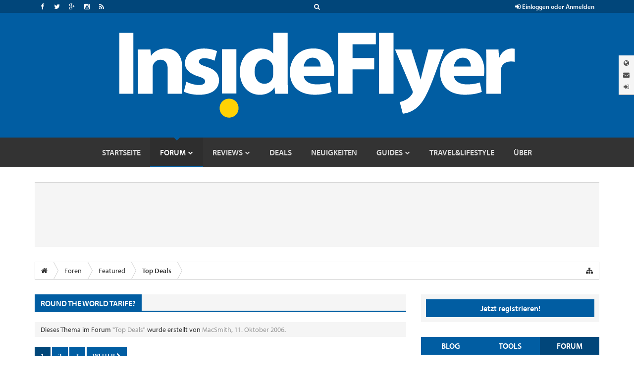

--- FILE ---
content_type: text/html; charset=UTF-8
request_url: https://insideflyer.de/forums/threads/round-the-world-tarife.348680/
body_size: 20953
content:
<!DOCTYPE html>
<html id="XenForo" lang="de-DE" dir="LTR" class="Public NoJs LoggedOut Sidebar  Responsive" xmlns:fb="http://www.facebook.com/2008/fbml">
<head>

	<meta charset="utf-8" />
	<meta http-equiv="X-UA-Compatible" content="IE=Edge,chrome=1" />
	
		<meta name="viewport" content="width=device-width, initial-scale=1" />
	
	
		<base href="https://insideflyer.de/forums/" />
		<script>
			var _b = document.getElementsByTagName('base')[0], _bH = "https://insideflyer.de/forums/";
			if (_b && _b.href != _bH) _b.href = _bH;
		</script>
	

	<title>Round the World Tarife? | InsideFlyer DE</title>
	
	<noscript><style>.JsOnly, .jsOnly { display: none !important; }</style></noscript>
	<link rel="stylesheet" href="css.php?css=xenforo,form,public&amp;style=5&amp;dir=LTR&amp;d=1769615019" />
	<link rel="stylesheet" href="css.php?css=bb_code,if_styles,message,message_user_info,share_page,thread_view,toggleme_auto,toggleme_facss,twitter&amp;style=5&amp;dir=LTR&amp;d=1769615019" />
	
	

	
		<script src="https://ajax.googleapis.com/ajax/libs/jquery/1.11.0/jquery.min.js"></script>	
	
		<script>if (!window.jQuery) { document.write('<scr'+'ipt type="text/javascript" src="js/jquery/jquery-1.11.0.min.js"><\/scr'+'ipt>'); }</script>
		
	<script src="js/xenforo/xenforo.js?_v=5e422f68"></script>
	<script src="js/sedo/toggleme/toggleME.js?_v=5e422f68"></script>


	
	<link rel="apple-touch-icon" href="https://insideflyer.de/forums/styles/default/xenforo/logo.og.png" />
	<link rel="alternate" type="application/rss+xml" title="RSS-Feed für InsideFlyer DE" href="forums/-/index.rss" />
	
	<link rel="next" href="threads/round-the-world-tarife.348680/page-2" />
	<link rel="canonical" href="https://insideflyer.de/forums/threads/round-the-world-tarife.348680/" />
	<meta name="description" content="Hallo Allerseits,

wollte nur mal kurz fragen, ob jemand etwas über günstige RTW Tarife in Business und First weiss  (ich denke es gab mal einen..." />	<meta property="og:site_name" content="InsideFlyer DE" />
	<meta property="og:image" content="https://insideflyer.de/forums/styles/default/xenforo/avatars/avatar_m.png" />
	<meta property="og:image" content="https://insideflyer.de/forums/styles/default/xenforo/logo.og.png" />
	<meta property="og:type" content="article" />
	<meta property="og:url" content="https://insideflyer.de/forums/threads/round-the-world-tarife.348680/" />
	<meta property="og:title" content="Round the World Tarife?" />
	<meta property="og:description" content="Hallo Allerseits,

wollte nur mal kurz fragen, ob jemand etwas über günstige RTW Tarife in Business und First weiss  (ich denke es gab mal einen..." />
	
	
	

	
<link rel="stylesheet" href="https://insideflyer.de/wp-content/themes/insideflyer/css/font-awesome.min.css?ver=4.4.0">
<link rel="stylesheet" href="https://insideflyer.de/wp-content/themes/insideflyer/css/if-styles.css?ver=1.2.0">
<script type="text/javascript" src="https://insideflyer.de/wp-content/themes/insideflyer/js/if-scripts.js?ver=1.2.0"></script>


<script src='https://insideflyer.de/forums/js/Passport/Chart.min.js'></script>


<script src="//use.typekit.net/gqv1jxu.js"></script>
<script>try{Typekit.load();}catch(e){}</script>





<script type="text/javascript">
jQuery(document).ready(function($) {

	/* Remove Empty Page Nav Link Group */
	if ( $('.pageNavLinkGroup').length ) {
		$('.pageNavLinkGroup').each(function( index ) {
			if ( $(this).outerHeight() <= 1 ) { $(this).hide(); }
		});
	}

	/* Remove Empty Category Strip */
	if ( $('.categoryStrip').length ) {
		$('.categoryStrip').each(function( index ) {
			if ( $(this).outerHeight() <= 20 ) { $(this).hide(); }
			else if ( $(this).is(':empty') ) { $(this).hide(); }
		});
	}

	/* Change Search Form Action to Point to Forums */
	$token = '';

	/* Main Search Form */
	if ( $('#if-search-form').length ) {
		$('#if-search-form form').attr('action', 'index.php?search/search');
		$('#if-search-form form').attr('method', 'post');
		$('#if-search-form form input[type="search"]').attr('name', 'keywords');
		$('#if-search-form form').append('<input type="hidden" name="_xfToken" value="' + $token + '">');
	}

	/* Mobile Search Form */
	if ( $('#mobile-if-search-form').length ) {
		$('#mobile-if-search-form form').attr('action', 'index.php?search/search');
		$('#mobile-if-search-form form').attr('method', 'post');
		$('#mobile-if-search-form form input[type="search"]').attr('name', 'keywords');
		$('#mobile-if-search-form form').append('<input type="hidden" name="_xfToken" value="' + $token + '">');
	}

	/* Add Log Out Token */
	$logout = 'logout/';
	
	/* IF Log In Control */
	if ( $('#if-login-control a.if_logout').length ) {
		$('#if-login-control a.if_logout').attr('href', $logout);
	}
	
	/* IF Header Tabs */
	if ( $('#if-header-tabs a.if_logout').length ) {
		$('#if-header-tabs a.if_logout').attr('href', $logout);
	}

});
</script>


<!-- GPT Async -->
<script type='text/javascript'>
	var gptadslots = [];
	var googletag = googletag || {};
	googletag.cmd = googletag.cmd || [];
	(function() {
		var gads = document.createElement('script');
		gads.async = true;
		gads.type = 'text/javascript';
		var useSSL = 'https:' == document.location.protocol;
		gads.src = (useSSL ? 'https:' : 'http:') +
			'//www.googletagservices.com/tag/js/gpt.js';
		var node = document.getElementsByTagName('script')[0];
		node.parentNode.insertBefore(gads, node);
	})();
</script>

<script type='text/javascript'>
	googletag.cmd.push(function() {
		var mapping = googletag.sizeMapping().
		addSize([992, 0], [728, 90]).
		addSize([0, 0], [300, 250]).
		build();

		gptadslots[0] = googletag.defineSlot('/1019006/InsideFlyer_AboveContent', [[300, 250], [728, 90]], 'div-gpt-ad-1450122383253-0').defineSizeMapping(mapping).addService(googletag.pubads());
		gptadslots[1] = googletag.defineSlot('/1019006/InsideFlyer_SidebarTop', [300, 250], 'div-gpt-ad-1450122383253-1').addService(googletag.pubads());
		gptadslots[2] = googletag.defineSlot('/1019006/InsideFlyer_SidebarBottom', [300, 250], 'div-gpt-ad-1450122383253-2').addService(googletag.pubads());
		gptadslots[3] = googletag.defineSlot('/1019006/InsideFlyer_InContent', [300, 250], 'div-gpt-ad-1450122383253-3').addService(googletag.pubads());
		gptadslots[4] = googletag.defineSlot('/1019006/InsideFlyer_BelowContent', [[300, 250], [728, 90]], 'div-gpt-ad-1450122383253-4').defineSizeMapping(mapping).addService(googletag.pubads());

		googletag.pubads().setTargeting('Site', ['Germany']).setTargeting('Section', ['Forum']);
		googletag.pubads().enableAsyncRendering();
		googletag.enableServices();
	});
</script>


<script src="js/insideflyer/jquery-ui.min.js"></script>
<link rel="stylesheet" href="css/insideflyer/jquery-ui.min.css">


<link rel="stylesheet" type="text/css" href="/css/glossary-hover.css" />
<!--[if lte IE 6]>
<link rel="stylesheet" type="text/css" href="/css/glossary-hover-ie6-and-up.css" />
<![endif]-->
<script type="text/javascript" src="/forums/js/glossary/glossary-hover.js"></script>

<script src="https://api-secure.solvemedia.com/papi/challenge.ajax"></script>

	


	






</head>


<body class="node25 node103 SelectQuotable">



<!-- Google Tag Manager -->
<noscript><iframe src="//www.googletagmanager.com/ns.html?id=GTM-K3NPFQ"
height="0" width="0" style="display:none;visibility:hidden"></iframe></noscript>
<script>(function(w,d,s,l,i){w[l]=w[l]||[];w[l].push({'gtm.start':
new Date().getTime(),event:'gtm.js'});var f=d.getElementsByTagName(s)[0],
j=d.createElement(s),dl=l!='dataLayer'?'&l='+l:'';j.async=true;j.src=
'//www.googletagmanager.com/gtm.js?id='+i+dl;f.parentNode.insertBefore(j,f);
})(window,document,'script','dataLayer','GTM-K3NPFQ');</script>
<!-- End Google Tag Manager -->




	


<header>
	
	<div class="insideflyer-wrap">

			<!-- ===== Site Header ===== -->

			<div id="header" class="site-header">

				<!-- ===== IF Toolbar ===== -->

				<div id="if-toolbar" class="toolbar">

					<div class="container">

						
						<div id="if-search">
							<a data-toggle="collapse" data-target="#if-search-form" aria-expanded="false" aria-controls="if-search-form">
								<span class="fa fa-search"></span>
							</a>
						</div><!-- / #if-search -->

						
						
						<ul id="if-social">

							<li><a href="https://www.facebook.com/InsideFlyerDE" class="facebook" target="_blank"><span class="fa fa-facebook"></span></a></li><li><a href="https://twitter.com/insideflyerde" class="twitter" target="_blank"><span class="fa fa-twitter"></span></a></li><li><a href="https://plus.google.com/102276707171212281415/posts" class="google-plus" target="_blank"><span class="fa fa-google-plus"></span></a></li><li><a href="https://instagram.com/Insideflyer.de/" class="instagram" target="_blank"><span class="fa fa-instagram"></span></a></li><li><a href="https://insideflyer.de/feed/" class="rss" target="_blank"><span class="fa fa-rss"></span></a></li>
						</ul><!-- / #if-social -->

						
						<ul id="if-login-control">
							<li class="if-login-control-wrap">
																<a href="https://insideflyer.de/forums/index.php?login/" onclick="return false;" data-toggle="collapse" data-parent="#if-header-panels-wrap" data-target="#if-login" aria-expanded="false" aria-controls="if-login">
									<span class="fa fa-sign-in"></span> Einloggen oder Anmelden								</a>
							</li><!-- / .if-login-control-wrap -->
						</ul><!-- / #if-login-control -->

					</div><!-- / .container -->
					
				</div><!-- / #if-toolbar -->

				<!-- ===== IF Search Form ===== -->

				<div id="if-search-form" class="collapse">

						<form role="search" method="get" class="search-form" action="https://insideflyer.de/">
		<label>
			<span class="screen-reader-text">Suchen nach:</span>
			<input type="search" class="search-field" placeholder="Suchen&hellip;" value="" name="s" title="Suchen nach:" autocomplete="off" />
		</label>
		<input type="submit" class="search-submit" value="Suchen" />
	</form><!-- / .search-form -->
	
				</div><!-- / #if-search-form -->

				<!-- ===== IF Header Tabs ===== -->

				<div id="if-header-tabs">

					
					<div id="if-tabs">
						<a data-toggle="collapse" data-parent="#if-header-panels-wrap" data-target="#if-network" aria-expanded="false" aria-controls="if-network" data-placement="left" title="Netzwerk"><span class="fa fa-globe"></span></a>
						<a data-toggle="collapse" data-parent="#if-header-panels-wrap" data-target="#if-newsletter" aria-expanded="false" aria-controls="if-newsletter" data-placement="left" title="Newsletter"><span class="fa fa-envelope"></span></a>
												<a href="https://insideflyer.de/forums/index.php?login/" onclick="return false;" data-toggle="collapse" data-parent="#if-header-panels-wrap" data-target="#if-login" aria-expanded="false" aria-controls="if-login" data-placement="left" title="Einloggen"><span class="fa fa-sign-in"></span></a>
					</div><!-- / #if-tabs -->

				</div><!-- / #if-header-tabs -->

				<!-- ===== Masthead ===== -->

				<header id="masthead" role="banner">

					<div class="container">

													<a href="https://insideflyer.de/" class="custom-logo-link" rel="home"><img width="798" height="172" src="https://insideflyer.de/wp-content/uploads/2025/11/cropped-insideflyer-logo-white-800x1721-1.png" class="custom-logo" alt="InsideFlyer DE" srcset="https://insideflyer.de/wp-content/uploads/2025/11/cropped-insideflyer-logo-white-800x1721-1.png 798w, https://insideflyer.de/wp-content/uploads/2025/11/cropped-insideflyer-logo-white-800x1721-1-300x65.png 300w, https://insideflyer.de/wp-content/uploads/2025/11/cropped-insideflyer-logo-white-800x1721-1-768x166.png 768w, https://insideflyer.de/wp-content/uploads/2025/11/cropped-insideflyer-logo-white-800x1721-1-100x22.png 100w, https://insideflyer.de/wp-content/uploads/2025/11/cropped-insideflyer-logo-white-800x1721-1-610x131.png 610w" sizes="(max-width: 798px) 100vw, 798px" /></a>						
					</div><!-- / .container -->

				</header><!-- / #masthead -->

				<!-- ===== IF Header Panels ===== -->

				<div id="if-header-panels">
					
					<div class="container">

						<div id="if-header-panels-wrap">

							<div class="panel">
								<div id="if-network" class="if-panel collapse">
									<div class="if-panel-wrap clearfix">

										
										<h3>Ein globales Netzwerk für Vielreisende.</h3>
										<p><a href="https://insideflyer.de" target="_blank">InsideFlyer.de [German] Germany</a> <span class="fa fa-circle"></span> <a href="http://insideflyer.co.uk" target="_blank">InsideFlyer.co.uk [English] United Kingdom</a> <span class="fa fa-circle"></span> <a href="http://insideflyer.com" target="_blank">InsideFlyer.com [English] United States</a><span class="hidden-lg hidden-md"> <span class="fa fa-circle"></span> </span><span class="visible-lg-inline visible-md-inline"><br /></span><a href="http://insideflyer.no" target="_blank">InsideFlyer.no [Norwegian] Norway</a> <span class="fa fa-circle"></span> <a href="http://insideflyer.se" target="_blank">InsideFlyer.se [Swedish] Sweden</a> <span class="fa fa-circle"></span> <a href="http://insideflyer.dk" target="_blank">InsideFlyer.dk [Danish] Denmark</a> <span class="fa fa-circle"></span> <a href="http://insideflyer.nl" target="_blank">InsideFlyer.nl [Dutch] Benelux</a></p>

									</div><!-- / .if-panel-wrap -->
								</div><!-- / #if-network -->
							</div><!-- / .panel -->

							<div class="panel">
								<div id="if-newsletter" class="if-panel collapse">
									<div class="if-panel-wrap clearfix">

										
										<h3>Kostenloser Newsletter</h3>
																				<div id="mc_embed_signup">
										<form action="//insideflyer.us1.list-manage.com/subscribe/post?u=6d73013b796c0ecc02ebb36aa&#038;id=d5c5138ec9" method="post" id="mc-embedded-subscribe-form" name="mc-embedded-subscribe-form" target="_blank">
											<div class="input-group if-newsletter-email">
												<div class="input-group-addon"><span class="fa fa-envelope"></span></div>
												<input type="email" class="form-control" id="mce-EMAIL" name="EMAIL" placeholder="Email" autocomplete="off">
												<div style="position: absolute; left: -5000px;"><input type="text" name="b_6d73013b796c0ecc02ebb36aa_d5c5138ec9" tabindex="-1" value=""></div>
												<span class="input-group-btn">
													<input type="submit" class="btn btn-primary" id="mc-embedded-subscribe" name="subscribe" value="abonnieren">
												</span><!-- / .input-group-btn -->
											</div><!-- / .input-group -->
										</form>
										</div><!-- / #mc_embed_signup -->

									</div><!-- / .if-panel-wrap -->
								</div><!-- / #if-newsletter -->
							</div><!-- / .panel -->

							<div class="panel">
								<div id="if-login" class="if-panel collapse">
									<div class="if-panel-wrap clearfix">

										
										<h3>Einloggen.</h3>
										<form action="https://insideflyer.de/forums/login/login" method="post">
											<div class="row">
												<div class="col-md-6">
													<div class="input-group if-login-username">
														<div class="input-group-addon"><span class="fa fa-user"></span></div>
														<input type="text" name="login" class="form-control" placeholder="Benutzername oder E-Mail-Adresse" autocomplete="off" tabindex="101">
													</div><!-- / .input-group -->
													<div class="if-login-register">
														Neu bei InsideFlyer? <a href="https://insideflyer.de/forums/index.php?login/login">Sich jetzt anmelden <span class="fa fa-chevron-circle-right"></span></a>
													</div><!-- / .if-login-register -->
												</div><!-- / .col-md-6 -->
												<div class="col-md-6">
													<div class="input-group if-login-password">
														<div class="input-group-addon"><span class="fa fa-asterisk"></span></div>
														<input type="password" name="password" class="form-control" id="" placeholder="Passwort" tabindex="102">
														<span class="input-group-btn">
															<input type="submit" class="btn btn-primary" value="Einloggen" tabindex="104">
														</span><!-- / .input-group-btn -->
													</div><!-- / .input-group -->
													<div class="checkbox if-login-remember-forgot">
														<label for="remember-checkbox">
															<input type="checkbox" id="remember-checkbox" name="remember" value="1" tabindex="103">
															Eingeloggt bleiben <span class="separator">&middot;</span>
															<a href="https://insideflyer.de/forums/index.php?lost-password/" class="OverlayTrigger OverlayCloser">Passwort vergessen</a>
														</label>
													</div><!-- / .if-login-remember-forgot -->
												</div><!-- / .col-md-6 -->
											</div><!-- / .row -->
										</form>

									</div><!-- / .if-panel-wrap -->
								</div><!-- / #if-login -->
							</div><!-- / .panel -->

						</div><!-- / #if-header-panels-wrap -->

					</div><!-- / .container -->

				</div><!-- / #if-header-panels -->

				<!-- ===== Site Navigation ===== -->

				<div id="navigation-toggle-open"><span class="fa fa-navicon"></span></div><!-- / #navigation-toggle-open -->
				<div id="navigation-cover"></div><!-- / #navigation-cover -->

				<nav id="navigation" class="site-navigation" role="navigation">

					<div class="container">

						<div id="navigation-toggle-close"><span class="fa fa-times-circle"></span></div><!-- / #navigation-toggle-close -->

						<div id="mobile-if-search-form" class="">

								<form role="search" method="get" class="search-form" action="https://insideflyer.de/">
		<label>
			<span class="screen-reader-text">Suchen nach:</span>
			<input type="search" class="search-field" placeholder="Suchen&hellip;" value="" name="s" title="Suchen nach:" autocomplete="off" />
		</label>
		<input type="submit" class="search-submit" value="Suchen" />
	</form><!-- / .search-form -->
	
						</div><!-- / #mobile-if-search-form -->

						<div id="navigation-logo">
							<a href="https://insideflyer.de/" rel="home">
								<img src="https://insideflyer.de/wp-content/themes/insideflyer/images/insideflyer-nav.png" alt="InsideFlyer DE" width="40" height="40">
							</a>
						</div><!-- / #navigation-logo -->

												
						<ul id="primary-menu" class="primary-nav"><li id="menu-item-20183" class="menu-item menu-item-type-custom menu-item-object-custom menu-item-home menu-item-20183"><a href="https://insideflyer.de"><span>Startseite</span></a></li>
<li id="menu-item-20182" class="forums menu-item menu-item-type-custom menu-item-object-custom menu-item-has-children menu-item-20182"><a href="/forums"><span>Forum</span></a>
<ul class="sub-menu">
	<li id="menu-item-20200" class="menu-item menu-item-type-custom menu-item-object-custom menu-item-20200"><a href="/forums/find-new/posts"><span>Neue Beiträge</span></a></li>
	<li id="menu-item-20196" class="menu-item menu-item-type-custom menu-item-object-custom menu-item-20196"><a href="/forums/forums/-/mark-read"><span>Foren als gelesen markieren</span></a></li>
	<li id="menu-item-20197" class="menu-item menu-item-type-custom menu-item-object-custom menu-item-20197"><a href="/forums/search/?type=post"><span>Foren durchsuchen</span></a></li>
	<li id="menu-item-20198" class="menu-item menu-item-type-custom menu-item-object-custom menu-item-20198"><a href="/forums/watched/forums"><span>Beobachtete Foren</span></a></li>
	<li id="menu-item-20199" class="menu-item menu-item-type-custom menu-item-object-custom menu-item-20199"><a href="/forums/watched/threads"><span>Beobachtete Themen</span></a></li>
	<li id="menu-item-20201" class="menu-item menu-item-type-custom menu-item-object-custom menu-item-has-children menu-item-20201"><a href="/forums/members/"><span>Mitglieder</span></a>
	<ul class="sub-menu">
		<li id="menu-item-20202" class="menu-item menu-item-type-custom menu-item-object-custom menu-item-20202"><a href="/forums/members/"><span>Namhafte Mitglieder</span></a></li>
		<li id="menu-item-20203" class="menu-item menu-item-type-custom menu-item-object-custom menu-item-20203"><a href="/forums/online/"><span>Derzeitige Besucher</span></a></li>
		<li id="menu-item-20204" class="menu-item menu-item-type-custom menu-item-object-custom menu-item-20204"><a href="/forums/recent-activity/"><span>Letzte Aktivitäten</span></a></li>
		<li id="menu-item-20205" class="menu-item menu-item-type-custom menu-item-object-custom menu-item-20205"><a href="/forums/find-new/profile-posts"><span>Neue Profilnachrichten</span></a></li>
	</ul>
</li>
</ul>
</li>
<li id="menu-item-20191" class="menu-item menu-item-type-taxonomy menu-item-object-category menu-item-has-children menu-item-20191"><a href="https://insideflyer.de/category/reviews/"><span>Reviews</span></a>
<ul class="sub-menu">
	<li id="menu-item-20192" class="menu-item menu-item-type-taxonomy menu-item-object-category menu-item-20192"><a href="https://insideflyer.de/category/reviews/airlines/"><span>Airlines</span></a></li>
	<li id="menu-item-20193" class="menu-item menu-item-type-taxonomy menu-item-object-category menu-item-20193"><a href="https://insideflyer.de/category/reviews/hotels/"><span>Hotels</span></a></li>
	<li id="menu-item-25638" class="menu-item menu-item-type-taxonomy menu-item-object-category menu-item-25638"><a href="https://insideflyer.de/category/reviews/lounge/"><span>Lounge</span></a></li>
	<li id="menu-item-20194" class="menu-item menu-item-type-taxonomy menu-item-object-category menu-item-20194"><a href="https://insideflyer.de/category/reviews/reviewssonstiges/"><span>Sonstiges</span></a></li>
</ul>
</li>
<li id="menu-item-20185" class="menu-item menu-item-type-taxonomy menu-item-object-category menu-item-20185"><a href="https://insideflyer.de/category/deals/"><span>Deals</span></a></li>
<li id="menu-item-20184" class="menu-item menu-item-type-taxonomy menu-item-object-category menu-item-20184"><a href="https://insideflyer.de/category/news/"><span>Neuigkeiten</span></a></li>
<li id="menu-item-20186" class="menu-item menu-item-type-taxonomy menu-item-object-category menu-item-has-children menu-item-20186"><a href="https://insideflyer.de/category/guides/"><span>Guides</span></a>
<ul class="sub-menu">
	<li id="menu-item-20187" class="menu-item menu-item-type-taxonomy menu-item-object-category menu-item-20187"><a href="https://insideflyer.de/category/guides/flugtickets/"><span>Flugtickets</span></a></li>
	<li id="menu-item-20188" class="menu-item menu-item-type-taxonomy menu-item-object-category menu-item-20188"><a href="https://insideflyer.de/category/guides/kreditkarten/"><span>Kreditkarten</span></a></li>
	<li id="menu-item-20189" class="menu-item menu-item-type-taxonomy menu-item-object-category menu-item-has-children menu-item-20189"><a href="https://insideflyer.de/category/guides/loyalitaetsprogramme/"><span>Loyalitätsprogramme</span></a>
	<ul class="sub-menu">
		<li id="menu-item-40735" class="menu-item menu-item-type-taxonomy menu-item-object-category menu-item-40735"><a href="https://insideflyer.de/category/norwegian-reward/"><span>Norwegian Reward</span></a></li>
	</ul>
</li>
	<li id="menu-item-20190" class="menu-item menu-item-type-taxonomy menu-item-object-category menu-item-20190"><a href="https://insideflyer.de/category/guides/sonstiges/"><span>Sonstiges</span></a></li>
</ul>
</li>
<li id="menu-item-20195" class="menu-item menu-item-type-taxonomy menu-item-object-category menu-item-20195"><a href="https://insideflyer.de/category/travellifestyle/"><span>Travel&#038;Lifestyle</span></a></li>
<li id="menu-item-38977" class="menu-item menu-item-type-post_type menu-item-object-page menu-item-38977"><a href="https://insideflyer.de/uber/"><span>Über</span></a></li>
</ul>
							<div id="mobile-sidebar-nav" class="sidebar-nav">
		<ul>
			<li class="active"><a href="#">Blog</a></li>
			<li><a href="#">Tools</a></li>
			<li><a href="#">Forum</a></li>
		</ul>
	</div><!-- / #mobile-sidebar-nav -->
	
						
						
						
						<ul id="mobile-if-social">

							<li><a href="https://www.facebook.com/InsideFlyerDE" class="facebook" target="_blank"><span class="fa fa-facebook"></span></a></li><li><a href="https://twitter.com/insideflyerde" class="twitter" target="_blank"><span class="fa fa-twitter"></span></a></li><li><a href="https://plus.google.com/102276707171212281415/posts" class="google-plus" target="_blank"><span class="fa fa-google-plus"></span></a></li><li><a href="https://instagram.com/Insideflyer.de/" class="instagram" target="_blank"><span class="fa fa-instagram"></span></a></li><li><a href="https://insideflyer.de/feed/" class="rss" target="_blank"><span class="fa fa-rss"></span></a></li>
						</ul><!-- / #mobile-if-social -->

						
						<div id="mobile-masthead">
							<a href="https://insideflyer.de/" rel="home">
								<img src="https://insideflyer.de/wp-content/themes/insideflyer/images/insideflyer-dark.png" alt="InsideFlyer DE">
							</a>
						</div><!-- / #mobile-masthead -->

					</div><!-- / .container -->

				</nav><!-- / #navigation -->

			</div><!-- / #header -->
</div><!-- / .insideflyer-wrap -->



	
	
</header>



<div class="insideflyer-wrap">

<div id="if-top-ad">
	<div class="container">
		<div class="banner-ad">

		<center>
		<!-- /1019006/InsideFlyer_AboveContent -->
		<div id='div-gpt-ad-1450122383253-0' style="min-height: 90px;">
		<script type='text/javascript'>
		googletag.cmd.push(function() { googletag.display('div-gpt-ad-1450122383253-0'); });
		</script>
		</div>
		</center>

		</div><!-- / .banner-ad -->
	</div><!-- / .container -->
</div><!-- / #if-top-ad -->

</div><!-- / .insideflyer-wrap -->

<div id="content" class="thread_view">
	<div class="pageWidth">

		
		
		
		<div class="breadBoxTop ">
			
			

<nav>
	
		
			
				
			
		
			
				
			
		
	

	<fieldset class="breadcrumb">
		<a href="misc/quick-navigation-menu?selected=node-25" class="OverlayTrigger jumpMenuTrigger" data-cacheOverlay="true" title="Nützliche Links anzeigen"><i class="fa fa-sitemap"></i></a>
			
		<div class="boardTitle"><strong>InsideFlyer DE</strong></div>
		
		<span class="crumbs">
			
				<span class="crust homeCrumb" itemscope="itemscope" itemtype="http://data-vocabulary.org/Breadcrumb">
					<a href="https://insideflyer.de" class="crumb" rel="up" itemprop="url"><span itemprop="title"><i class="fa fa-home"></i></span></a>
					<span class="arrow"><span></span></span>
				</span>
			
			
			
				<span class="crust selectedTabCrumb" itemscope="itemscope" itemtype="http://data-vocabulary.org/Breadcrumb">
					<a href="https://insideflyer.de/forums/" class="crumb" rel="up" itemprop="url"><span itemprop="title">Foren</span></a>
					<span class="arrow"><span>&gt;</span></span>
				</span>
			
			
			
				
					<span class="crust" itemscope="itemscope" itemtype="http://data-vocabulary.org/Breadcrumb">
						<a href="https://insideflyer.de/forums/categories/featured.103/" class="crumb" rel="up" itemprop="url"><span itemprop="title">Featured</span></a>
						<span class="arrow"><span>&gt;</span></span>
					</span>
				
					<span class="crust" itemscope="itemscope" itemtype="http://data-vocabulary.org/Breadcrumb">
						<a href="https://insideflyer.de/forums/forums/top-deals.25/" class="crumb" rel="up" itemprop="url"><span itemprop="title">Top Deals</span></a>
						<span class="arrow"><span>&gt;</span></span>
					</span>
				
			
		</span>
	</fieldset>
</nav>
		</div>
		
		
		

		<div class="pageContent">
			<!-- main content area -->
			
			
			
			
				<div class="mainContainer">
					<div class="mainContent">
					
						<!--[if lt IE 8]>
							<p class="importantMessage">Du verwendest einen veralteten Browser. Dieser kann eventuell diese oder andere Webseiten nicht richtig darstellen.<br />Du solltest deinen Browser aktualisieren oder einen <a href="http://www.browserchoice.eu/BrowserChoice/browserchoice_de.htm" target="_blank">alternativen Browser</a> verwenden.</p>
						<![endif]-->

						
						
	

	
						
						
						
						
												
							<!-- h1 title, description -->
							<div class="titleBar">
								
								<h1>Round the World Tarife?</h1>
							</div>
							
							<p id="pageDescription" class="muted ">
	Dieses Thema im Forum "<a href="forums/top-deals.25/">Top Deals</a>" wurde erstellt von <a href="members/macsmith.63011/" class="username" dir="auto">MacSmith</a>, <a href="threads/round-the-world-tarife.348680/"><span class="DateTime" title="11. Oktober 2006 um 12:48 Uhr">11. Oktober 2006</span></a>.
</p>
						
						
						
						
						
						<!-- main template -->
						



























	




<div class="pageNavLinkGroup">
	<div class="linkGroup SelectionCountContainer">
		
		
	</div>

	


<div class="PageNav"
	data-page="1"
	data-range="2"
	data-start="2"
	data-end="2"
	data-last="3"
	data-sentinel="{{sentinel}}"
	data-baseurl="threads/round-the-world-tarife.348680/page-{{sentinel}}">
	
	<span class="pageNavHeader">Seite 1 von 3</span>
	
	<nav>
		
		
		<a href="threads/round-the-world-tarife.348680/" class="currentPage " rel="start">1</a>
		
		
		
		
			<a href="threads/round-the-world-tarife.348680/page-2" class="">2</a>
		
		
		
		
		<a href="threads/round-the-world-tarife.348680/page-3" class="">3</a>
		
		
			<a href="threads/round-the-world-tarife.348680/page-2" class="text">Weiter <span class="meta-nav fa fa-chevron-right"></span></a>
			
		
	</nav>	
	
	
</div>

</div>





<form action="inline-mod/post/switch" method="post"
	class="InlineModForm section"
	data-cookieName="posts"
	data-controls="#InlineModControls"
	data-imodOptions="#ModerationSelect option">

	<ol class="messageList" id="messageList">
		
			
				


<li id="post-2199867" class="message   " data-author="MacSmith">

	

<div class="messageUserInfo" itemscope="itemscope" itemtype="http://data-vocabulary.org/Person">	
<div class="messageUserBlock ">
	
		<div class="avatarHolder">
			<span class="helper"></span>
			<a href="members/macsmith.63011/" class="avatar Av63011m" data-avatarhtml="true"><img src="styles/default/xenforo/avatars/avatar_m.png" width="96" height="96" alt="MacSmith" /></a>
			
			<!-- slot: message_user_info_avatar -->
		</div>
	


	
		<h3 class="userText">
			<a href="members/macsmith.63011/" class="username" dir="auto" itemprop="name">MacSmith</a>
			<em class="userTitle" itemprop="title">Lotse</em>
			
			<!-- slot: message_user_info_text -->
		</h3>
	
		
	
		<div class="extraUserInfo">
			
			
				
				
				
					<dl class="pairsJustified">
						<dt>Beiträge:</dt>
						<dd><a href="search/member?user_id=63011" class="concealed" rel="nofollow">11</a></dd>
					</dl>
				
				
				
					<dl class="pairsJustified">
						<dt>Likes:</dt>
						<dd>0</dd>
					</dl>
				
				
				
			
				
				
				
				
				
			
				
							
						
			
			
		</div>
	
		


	<span class="arrow"><span></span></span>
</div>
</div>

	<div class="messageInfo primaryContent">
		
		
		
		
		
		<div class="messageContent">		
			<article>
				<blockquote class="messageText SelectQuoteContainer ugc baseHtml">
					
					Hallo Allerseits,<br />
<br />
wollte nur mal kurz fragen, ob jemand etwas über günstige RTW Tarife in Business und First weiss  (ich denke es gab mal einen günstigen RTW Tarif der Star Alliance ab Istanbul). Danke im Voraus für die Info.<br />
<br />
Gruß, MacSmith  8)
					<div class="messageTextEndMarker">&nbsp;</div>
				</blockquote>
			</article>
			
			
		</div>
		
		
		
		
		
		
		
				
		<div class="messageMeta ToggleTriggerAnchor">
			
			<div class="privateControls">
				
				<span class="item muted">
					<span class="authorEnd"><a href="members/macsmith.63011/" class="username author" dir="auto">MacSmith</a>,</span>
					<a href="threads/round-the-world-tarife.348680/" title="Permalink" class="datePermalink"><span class="DateTime" title="11. Oktober 2006 um 12:48 Uhr">11. Oktober 2006</span></a>
				</span>
				
				
				
				
				
				
				
				
				
				
				
			</div>
			
			<div class="publicControls">
				<a href="threads/round-the-world-tarife.348680/" title="Permalink" class="item muted postNumber hashPermalink OverlayTrigger" data-href="posts/2199867/permalink">#1</a>
				
				
				
				
			</div>
		</div>
	
		
		<div id="likes-post-2199867"></div>
	</div>

	
	
	
	
</li>


			
		
			
				


<li id="post-2199905" class="message   " data-author="MCM">

	

<div class="messageUserInfo" itemscope="itemscope" itemtype="http://data-vocabulary.org/Person">	
<div class="messageUserBlock ">
	
		<div class="avatarHolder">
			<span class="helper"></span>
			<a href="members/mcm.63002/" class="avatar Av63002m" data-avatarhtml="true"><img src="styles/default/xenforo/avatars/avatar_m.png" width="96" height="96" alt="MCM" /></a>
			
			<!-- slot: message_user_info_avatar -->
		</div>
	


	
		<h3 class="userText">
			<a href="members/mcm.63002/" class="username" dir="auto" itemprop="name">MCM</a>
			<em class="userTitle" itemprop="title">Bronze Member</em>
			
			<!-- slot: message_user_info_text -->
		</h3>
	
		
	
		<div class="extraUserInfo">
			
			
				
				
				
					<dl class="pairsJustified">
						<dt>Beiträge:</dt>
						<dd><a href="search/member?user_id=63002" class="concealed" rel="nofollow">226</a></dd>
					</dl>
				
				
				
					<dl class="pairsJustified">
						<dt>Likes:</dt>
						<dd>0</dd>
					</dl>
				
				
				
			
				
				
				
				
				
			
				
							
						
			
			
		</div>
	
		


	<span class="arrow"><span></span></span>
</div>
</div>

	<div class="messageInfo primaryContent">
		
		
		
		
		
		<div class="messageContent">		
			<article>
				<blockquote class="messageText SelectQuoteContainer ugc baseHtml">
					
					Die sind ex Bangkok besonders günstig (Beispiel: <a href="http://www.greentravel2000.com" target="_blank" class="externalLink" rel="nofollow">http://www.greentravel2000.com</a>). Wenn man jedes Jahr einen RTW macht, kann man immer wieder nahtlos dort fortsetzen.<br />
In Europa soll Slowenien vergleichsweise günstig (gewesen) sein, ist das noch so?
					<div class="messageTextEndMarker">&nbsp;</div>
				</blockquote>
			</article>
			
			
		</div>
		
		
		
		
		
		
		
				
		<div class="messageMeta ToggleTriggerAnchor">
			
			<div class="privateControls">
				
				<span class="item muted">
					<span class="authorEnd"><a href="members/mcm.63002/" class="username author" dir="auto">MCM</a>,</span>
					<a href="threads/round-the-world-tarife.348680/#post-2199905" title="Permalink" class="datePermalink"><span class="DateTime" title="11. Oktober 2006 um 21:48 Uhr">11. Oktober 2006</span></a>
				</span>
				
				
				
				
				
				
				
				
				
				
				
			</div>
			
			<div class="publicControls">
				<a href="threads/round-the-world-tarife.348680/#post-2199905" title="Permalink" class="item muted postNumber hashPermalink OverlayTrigger" data-href="posts/2199905/permalink">#2</a>
				
				
				
				
			</div>
		</div>
	
		
		<div id="likes-post-2199905"></div>
	</div>

	
	
	
	
</li>


			
		
			
				


<li id="post-2199916" class="message   " data-author="mike">

	

<div class="messageUserInfo" itemscope="itemscope" itemtype="http://data-vocabulary.org/Person">	
<div class="messageUserBlock ">
	
		<div class="avatarHolder">
			<span class="helper"></span>
			<a href="members/mike.62940/" class="avatar Av62940m" data-avatarhtml="true"><img src="styles/default/xenforo/avatars/avatar_m.png" width="96" height="96" alt="mike" /></a>
			
			<!-- slot: message_user_info_avatar -->
		</div>
	


	
		<h3 class="userText">
			<a href="members/mike.62940/" class="username" dir="auto" itemprop="name">mike</a>
			<em class="userTitle" itemprop="title">Bronze Member</em>
			
			<!-- slot: message_user_info_text -->
		</h3>
	
		
	
		<div class="extraUserInfo">
			
			
				
				
				
					<dl class="pairsJustified">
						<dt>Beiträge:</dt>
						<dd><a href="search/member?user_id=62940" class="concealed" rel="nofollow">104</a></dd>
					</dl>
				
				
				
					<dl class="pairsJustified">
						<dt>Likes:</dt>
						<dd>0</dd>
					</dl>
				
				
				
			
				
				
				
				
				
			
				
							
						
			
			
		</div>
	
		


	<span class="arrow"><span></span></span>
</div>
</div>

	<div class="messageInfo primaryContent">
		
		
		
		
		
		<div class="messageContent">		
			<article>
				<blockquote class="messageText SelectQuoteContainer ugc baseHtml">
					
					Für mich würde sich ein RTW lohnen weil ich Sylvester nach Sydney und im Januar direkt in die USA für eine Messe wollte .. <br />
<br />
Aber hat jemand Erfahrung mit der Platzverfügbarkeit? Ich kann mir nicht vorstellen , dass es die selbe ist wie bei Full Paid First, oder?
					<div class="messageTextEndMarker">&nbsp;</div>
				</blockquote>
			</article>
			
			
		</div>
		
		
		
		
		
		
		
				
		<div class="messageMeta ToggleTriggerAnchor">
			
			<div class="privateControls">
				
				<span class="item muted">
					<span class="authorEnd"><a href="members/mike.62940/" class="username author" dir="auto">mike</a>,</span>
					<a href="threads/round-the-world-tarife.348680/#post-2199916" title="Permalink" class="datePermalink"><span class="DateTime" title="12. Oktober 2006 um 00:41 Uhr">12. Oktober 2006</span></a>
				</span>
				
				
				
				
				
				
				
				
				
				
				
			</div>
			
			<div class="publicControls">
				<a href="threads/round-the-world-tarife.348680/#post-2199916" title="Permalink" class="item muted postNumber hashPermalink OverlayTrigger" data-href="posts/2199916/permalink">#3</a>
				
				
				
				
			</div>
		</div>
	
		
		<div id="likes-post-2199916"></div>
	</div>

	
	
	
	
</li>


			
		
			
				


<li id="post-2199941" class="message   " data-author="tcswede">

	

<div class="messageUserInfo" itemscope="itemscope" itemtype="http://data-vocabulary.org/Person">	
<div class="messageUserBlock ">
	
		<div class="avatarHolder">
			<span class="helper"></span>
			<a href="members/tcswede.63003/" class="avatar Av63003m" data-avatarhtml="true"><img src="styles/default/xenforo/avatars/avatar_m.png" width="96" height="96" alt="tcswede" /></a>
			
			<!-- slot: message_user_info_avatar -->
		</div>
	


	
		<h3 class="userText">
			<a href="members/tcswede.63003/" class="username" dir="auto" itemprop="name">tcswede</a>
			<em class="userTitle" itemprop="title">Silver Member</em>
			
			<!-- slot: message_user_info_text -->
		</h3>
	
		
	
		<div class="extraUserInfo">
			
			
				
				
				
					<dl class="pairsJustified">
						<dt>Beiträge:</dt>
						<dd><a href="search/member?user_id=63003" class="concealed" rel="nofollow">386</a></dd>
					</dl>
				
				
				
					<dl class="pairsJustified">
						<dt>Likes:</dt>
						<dd>0</dd>
					</dl>
				
				
				
			
				
				
				
				
				
			
				
							
						
			
			
		</div>
	
		


	<span class="arrow"><span></span></span>
</div>
</div>

	<div class="messageInfo primaryContent">
		
		
		
		
		
		<div class="messageContent">		
			<article>
				<blockquote class="messageText SelectQuoteContainer ugc baseHtml">
					
					<div class="bbCodeBlock bbCodeQuote" data-author="mike">
	<aside>
		
			<div class="attribution type">Zitat von mike:
				
			</div>
		
		<blockquote class="quoteContainer"><div class="quote">Für mich würde sich ein RTW lohnen weil ich Sylvester nach Sydney und im Januar direkt in die USA für eine Messe wollte .. <br />
<br />
Aber hat jemand Erfahrung mit der Platzverfügbarkeit? Ich kann mir nicht vorstellen , dass es die selbe ist wie bei Full Paid First, oder?</div><div class="quoteExpand">Klicke in dieses Feld, um es in vollständiger Größe anzuzeigen.</div></blockquote>
	</aside>
</div>Eigentlich keine direkte Einschränkung - gebucht wird in A bzw D für F und C - also ähnliche Bedingen wie für die meisten Arten von discounted F oder C die auch in diese Buchungsklassen gehen.<br />
<br />
Habe keine negative Erfahrungen gemacht - zu erwähnen sei zudem das bei einem CRTW bei LH und associates Fluggerät als HON / SEN die 24 Buchungsgarantie in D noch greift und somit immer Platz ist außer natürlich wenn man sich am selben Tag noch zum Fliegen bei nichtverfügbarkeit entscheiden möchte.<br />
<br />
Cheers<br />
<br />
Thomas
					<div class="messageTextEndMarker">&nbsp;</div>
				</blockquote>
			</article>
			
			
		</div>
		
		
		
		
		
		
		
				
		<div class="messageMeta ToggleTriggerAnchor">
			
			<div class="privateControls">
				
				<span class="item muted">
					<span class="authorEnd"><a href="members/tcswede.63003/" class="username author" dir="auto">tcswede</a>,</span>
					<a href="threads/round-the-world-tarife.348680/#post-2199941" title="Permalink" class="datePermalink"><span class="DateTime" title="12. Oktober 2006 um 09:36 Uhr">12. Oktober 2006</span></a>
				</span>
				
				
				
				
				
				
				
				
				
				
				
			</div>
			
			<div class="publicControls">
				<a href="threads/round-the-world-tarife.348680/#post-2199941" title="Permalink" class="item muted postNumber hashPermalink OverlayTrigger" data-href="posts/2199941/permalink">#4</a>
				
				
				
				
			</div>
		</div>
	
		
		<div id="likes-post-2199941"></div>
	</div>

	
	
	
	
</li>


			
		
			
				


<li id="post-2199943" class="message   " data-author="MacSmith">

	

<div class="messageUserInfo" itemscope="itemscope" itemtype="http://data-vocabulary.org/Person">	
<div class="messageUserBlock ">
	
		<div class="avatarHolder">
			<span class="helper"></span>
			<a href="members/macsmith.63011/" class="avatar Av63011m" data-avatarhtml="true"><img src="styles/default/xenforo/avatars/avatar_m.png" width="96" height="96" alt="MacSmith" /></a>
			
			<!-- slot: message_user_info_avatar -->
		</div>
	


	
		<h3 class="userText">
			<a href="members/macsmith.63011/" class="username" dir="auto" itemprop="name">MacSmith</a>
			<em class="userTitle" itemprop="title">Lotse</em>
			
			<!-- slot: message_user_info_text -->
		</h3>
	
		
	
		<div class="extraUserInfo">
			
			
				
				
				
					<dl class="pairsJustified">
						<dt>Beiträge:</dt>
						<dd><a href="search/member?user_id=63011" class="concealed" rel="nofollow">11</a></dd>
					</dl>
				
				
				
					<dl class="pairsJustified">
						<dt>Likes:</dt>
						<dd>0</dd>
					</dl>
				
				
				
			
				
				
				
				
				
			
				
							
						
			
			
		</div>
	
		


	<span class="arrow"><span></span></span>
</div>
</div>

	<div class="messageInfo primaryContent">
		
		
		
		
		
		<div class="messageContent">		
			<article>
				<blockquote class="messageText SelectQuoteContainer ugc baseHtml">
					
					Hallo MCM,<br />
<br />
Danke für den guten Tipp mit Bangkok, klingt alles recht vielversprechend. Aber gibt es nicht noch etwas mit einem näher liegenden Startflughafen?<br />
<br />
Gruß, MacSmith
					<div class="messageTextEndMarker">&nbsp;</div>
				</blockquote>
			</article>
			
			
		</div>
		
		
		
		
		
		
		
				
		<div class="messageMeta ToggleTriggerAnchor">
			
			<div class="privateControls">
				
				<span class="item muted">
					<span class="authorEnd"><a href="members/macsmith.63011/" class="username author" dir="auto">MacSmith</a>,</span>
					<a href="threads/round-the-world-tarife.348680/#post-2199943" title="Permalink" class="datePermalink"><span class="DateTime" title="12. Oktober 2006 um 10:04 Uhr">12. Oktober 2006</span></a>
				</span>
				
				
				
				
				
				
				
				
				
				
				
			</div>
			
			<div class="publicControls">
				<a href="threads/round-the-world-tarife.348680/#post-2199943" title="Permalink" class="item muted postNumber hashPermalink OverlayTrigger" data-href="posts/2199943/permalink">#5</a>
				
				
				
				
			</div>
		</div>
	
		
		<div id="likes-post-2199943"></div>
	</div>

	
	
	
	
</li>


			
		
			
				


<li id="post-2199951" class="message   " data-author="MCM">

	

<div class="messageUserInfo" itemscope="itemscope" itemtype="http://data-vocabulary.org/Person">	
<div class="messageUserBlock ">
	
		<div class="avatarHolder">
			<span class="helper"></span>
			<a href="members/mcm.63002/" class="avatar Av63002m" data-avatarhtml="true"><img src="styles/default/xenforo/avatars/avatar_m.png" width="96" height="96" alt="MCM" /></a>
			
			<!-- slot: message_user_info_avatar -->
		</div>
	


	
		<h3 class="userText">
			<a href="members/mcm.63002/" class="username" dir="auto" itemprop="name">MCM</a>
			<em class="userTitle" itemprop="title">Bronze Member</em>
			
			<!-- slot: message_user_info_text -->
		</h3>
	
		
	
		<div class="extraUserInfo">
			
			
				
				
				
					<dl class="pairsJustified">
						<dt>Beiträge:</dt>
						<dd><a href="search/member?user_id=63002" class="concealed" rel="nofollow">226</a></dd>
					</dl>
				
				
				
					<dl class="pairsJustified">
						<dt>Likes:</dt>
						<dd>0</dd>
					</dl>
				
				
				
			
				
				
				
				
				
			
				
							
						
			
			
		</div>
	
		


	<span class="arrow"><span></span></span>
</div>
</div>

	<div class="messageInfo primaryContent">
		
		
		
		
		
		<div class="messageContent">		
			<article>
				<blockquote class="messageText SelectQuoteContainer ugc baseHtml">
					
					Indien ist auch günstig, aber wohl auch zu weit weg...<br />
Dänemark und Schweden liegen ca. 1000-1500 Euro unter dem Eurozonenpreis, Polen ist auch günstiger. Der Vorteil ist auch, dass man am Ende des RTW noch günstig diverse innereuropäische Flüge ab deutschen Flughäfen einbauen kann, wenn man nicht in Deutschland startet.
					<div class="messageTextEndMarker">&nbsp;</div>
				</blockquote>
			</article>
			
			
		</div>
		
		
		
		
		
		
		
				
		<div class="messageMeta ToggleTriggerAnchor">
			
			<div class="privateControls">
				
				<span class="item muted">
					<span class="authorEnd"><a href="members/mcm.63002/" class="username author" dir="auto">MCM</a>,</span>
					<a href="threads/round-the-world-tarife.348680/#post-2199951" title="Permalink" class="datePermalink"><span class="DateTime" title="12. Oktober 2006 um 11:02 Uhr">12. Oktober 2006</span></a>
				</span>
				
				
				
				
				
				
				
				
				
				
				
			</div>
			
			<div class="publicControls">
				<a href="threads/round-the-world-tarife.348680/#post-2199951" title="Permalink" class="item muted postNumber hashPermalink OverlayTrigger" data-href="posts/2199951/permalink">#6</a>
				
				
				
				
			</div>
		</div>
	
		
		<div id="likes-post-2199951"></div>
	</div>

	
	
	
	
</li>


			
		
			
				


<li id="post-2199986" class="message   " data-author="mike">

	

<div class="messageUserInfo" itemscope="itemscope" itemtype="http://data-vocabulary.org/Person">	
<div class="messageUserBlock ">
	
		<div class="avatarHolder">
			<span class="helper"></span>
			<a href="members/mike.62940/" class="avatar Av62940m" data-avatarhtml="true"><img src="styles/default/xenforo/avatars/avatar_m.png" width="96" height="96" alt="mike" /></a>
			
			<!-- slot: message_user_info_avatar -->
		</div>
	


	
		<h3 class="userText">
			<a href="members/mike.62940/" class="username" dir="auto" itemprop="name">mike</a>
			<em class="userTitle" itemprop="title">Bronze Member</em>
			
			<!-- slot: message_user_info_text -->
		</h3>
	
		
	
		<div class="extraUserInfo">
			
			
				
				
				
					<dl class="pairsJustified">
						<dt>Beiträge:</dt>
						<dd><a href="search/member?user_id=62940" class="concealed" rel="nofollow">104</a></dd>
					</dl>
				
				
				
					<dl class="pairsJustified">
						<dt>Likes:</dt>
						<dd>0</dd>
					</dl>
				
				
				
			
				
				
				
				
				
			
				
							
						
			
			
		</div>
	
		


	<span class="arrow"><span></span></span>
</div>
</div>

	<div class="messageInfo primaryContent">
		
		
		
		
		
		<div class="messageContent">		
			<article>
				<blockquote class="messageText SelectQuoteContainer ugc baseHtml">
					
					<div class="bbCodeBlock bbCodeQuote" data-author="MCM">
	<aside>
		
			<div class="attribution type">Zitat von MCM:
				
			</div>
		
		<blockquote class="quoteContainer"><div class="quote">Indien ist auch günstig, aber wohl auch zu weit weg...<br />
Dänemark und Schweden liegen ca. 1000-1500 Euro unter dem Eurozonenpreis, Polen ist auch günstiger.</div><div class="quoteExpand">Klicke in dieses Feld, um es in vollständiger Größe anzuzeigen.</div></blockquote>
	</aside>
</div>wo findet man denn eine übersicht der preise von deutschland/europa aus?<br />
<br />
gruß<br />
<br />
mike
					<div class="messageTextEndMarker">&nbsp;</div>
				</blockquote>
			</article>
			
			
		</div>
		
		
		
		
		
		
		
				
		<div class="messageMeta ToggleTriggerAnchor">
			
			<div class="privateControls">
				
				<span class="item muted">
					<span class="authorEnd"><a href="members/mike.62940/" class="username author" dir="auto">mike</a>,</span>
					<a href="threads/round-the-world-tarife.348680/#post-2199986" title="Permalink" class="datePermalink"><span class="DateTime" title="12. Oktober 2006 um 19:38 Uhr">12. Oktober 2006</span></a>
				</span>
				
				
				
				
				
				
				
				
				
				
				
			</div>
			
			<div class="publicControls">
				<a href="threads/round-the-world-tarife.348680/#post-2199986" title="Permalink" class="item muted postNumber hashPermalink OverlayTrigger" data-href="posts/2199986/permalink">#7</a>
				
				
				
				
			</div>
		</div>
	
		
		<div id="likes-post-2199986"></div>
	</div>

	
	
	
	
</li>


			
		
			
				


<li id="post-2200001" class="message   " data-author="Jojojojoemail">

	

<div class="messageUserInfo" itemscope="itemscope" itemtype="http://data-vocabulary.org/Person">	
<div class="messageUserBlock ">
	
		<div class="avatarHolder">
			<span class="helper"></span>
			<a href="members/jojojojoemail.62852/" class="avatar Av62852m" data-avatarhtml="true"><img src="styles/default/xenforo/avatars/avatar_m.png" width="96" height="96" alt="Jojojojoemail" /></a>
			
			<!-- slot: message_user_info_avatar -->
		</div>
	


	
		<h3 class="userText">
			<a href="members/jojojojoemail.62852/" class="username" dir="auto" itemprop="name">Jojojojoemail</a>
			<em class="userTitle" itemprop="title">Platinum Member</em>
			
			<!-- slot: message_user_info_text -->
		</h3>
	
		
	
		<div class="extraUserInfo">
			
			
				
				
				
					<dl class="pairsJustified">
						<dt>Beiträge:</dt>
						<dd><a href="search/member?user_id=62852" class="concealed" rel="nofollow">1.237</a></dd>
					</dl>
				
				
				
					<dl class="pairsJustified">
						<dt>Likes:</dt>
						<dd>0</dd>
					</dl>
				
				
				
			
				
				
				
				
				
			
				
							
						
			
			
		</div>
	
		


	<span class="arrow"><span></span></span>
</div>
</div>

	<div class="messageInfo primaryContent">
		
		
		
		
		
		<div class="messageContent">		
			<article>
				<blockquote class="messageText SelectQuoteContainer ugc baseHtml">
					
					die frage von mike interessiert mich auch;<br />
und wie teuer ist ab indien? teurer als von bangkok?
					<div class="messageTextEndMarker">&nbsp;</div>
				</blockquote>
			</article>
			
			
		</div>
		
		
		
		
		
		
		
				
		<div class="messageMeta ToggleTriggerAnchor">
			
			<div class="privateControls">
				
				<span class="item muted">
					<span class="authorEnd"><a href="members/jojojojoemail.62852/" class="username author" dir="auto">Jojojojoemail</a>,</span>
					<a href="threads/round-the-world-tarife.348680/#post-2200001" title="Permalink" class="datePermalink"><span class="DateTime" title="12. Oktober 2006 um 23:25 Uhr">12. Oktober 2006</span></a>
				</span>
				
				
				
				
				
				
				
				
				
				
				
			</div>
			
			<div class="publicControls">
				<a href="threads/round-the-world-tarife.348680/#post-2200001" title="Permalink" class="item muted postNumber hashPermalink OverlayTrigger" data-href="posts/2200001/permalink">#8</a>
				
				
				
				
			</div>
		</div>
	
		
		<div id="likes-post-2200001"></div>
	</div>

	
	
	
	
</li>


			
		
			
				


<li id="post-2200002" class="message   " data-author="raustral">

	

<div class="messageUserInfo" itemscope="itemscope" itemtype="http://data-vocabulary.org/Person">	
<div class="messageUserBlock ">
	
		<div class="avatarHolder">
			<span class="helper"></span>
			<a href="members/raustral.62941/" class="avatar Av62941m" data-avatarhtml="true"><img src="styles/default/xenforo/avatars/avatar_m.png" width="96" height="96" alt="raustral" /></a>
			
			<!-- slot: message_user_info_avatar -->
		</div>
	


	
		<h3 class="userText">
			<a href="members/raustral.62941/" class="username" dir="auto" itemprop="name">raustral</a>
			<em class="userTitle" itemprop="title">Platinum Member</em>
			
			<!-- slot: message_user_info_text -->
		</h3>
	
		
	
		<div class="extraUserInfo">
			
			
				
				
				
					<dl class="pairsJustified">
						<dt>Beiträge:</dt>
						<dd><a href="search/member?user_id=62941" class="concealed" rel="nofollow">1.796</a></dd>
					</dl>
				
				
				
					<dl class="pairsJustified">
						<dt>Likes:</dt>
						<dd>0</dd>
					</dl>
				
				
				
			
				
				
				
				
				
			
				
							
						
			
			
		</div>
	
		


	<span class="arrow"><span></span></span>
</div>
</div>

	<div class="messageInfo primaryContent">
		
		
		
		
		
		<div class="messageContent">		
			<article>
				<blockquote class="messageText SelectQuoteContainer ugc baseHtml">
					
					Ich habe auch großes Interesse an RTW Tickets. Wo kann ich die günstig buchen wenn ich nicht ab Deutschland starte?
					<div class="messageTextEndMarker">&nbsp;</div>
				</blockquote>
			</article>
			
			
		</div>
		
		
		
		
		
		
		
				
		<div class="messageMeta ToggleTriggerAnchor">
			
			<div class="privateControls">
				
				<span class="item muted">
					<span class="authorEnd"><a href="members/raustral.62941/" class="username author" dir="auto">raustral</a>,</span>
					<a href="threads/round-the-world-tarife.348680/#post-2200002" title="Permalink" class="datePermalink"><span class="DateTime" title="12. Oktober 2006 um 23:31 Uhr">12. Oktober 2006</span></a>
				</span>
				
				
				
				
				
				
				
				
				
				
				
			</div>
			
			<div class="publicControls">
				<a href="threads/round-the-world-tarife.348680/#post-2200002" title="Permalink" class="item muted postNumber hashPermalink OverlayTrigger" data-href="posts/2200002/permalink">#9</a>
				
				
				
				
			</div>
		</div>
	
		
		<div id="likes-post-2200002"></div>
	</div>

	
	
	
	
</li>


			
		
			
				


<li id="post-2200008" class="message   " data-author="MCM">

	

<div class="messageUserInfo" itemscope="itemscope" itemtype="http://data-vocabulary.org/Person">	
<div class="messageUserBlock ">
	
		<div class="avatarHolder">
			<span class="helper"></span>
			<a href="members/mcm.63002/" class="avatar Av63002m" data-avatarhtml="true"><img src="styles/default/xenforo/avatars/avatar_m.png" width="96" height="96" alt="MCM" /></a>
			
			<!-- slot: message_user_info_avatar -->
		</div>
	


	
		<h3 class="userText">
			<a href="members/mcm.63002/" class="username" dir="auto" itemprop="name">MCM</a>
			<em class="userTitle" itemprop="title">Bronze Member</em>
			
			<!-- slot: message_user_info_text -->
		</h3>
	
		
	
		<div class="extraUserInfo">
			
			
				
				
				
					<dl class="pairsJustified">
						<dt>Beiträge:</dt>
						<dd><a href="search/member?user_id=63002" class="concealed" rel="nofollow">226</a></dd>
					</dl>
				
				
				
					<dl class="pairsJustified">
						<dt>Likes:</dt>
						<dd>0</dd>
					</dl>
				
				
				
			
				
				
				
				
				
			
				
							
						
			
			
		</div>
	
		


	<span class="arrow"><span></span></span>
</div>
</div>

	<div class="messageInfo primaryContent">
		
		
		
		
		
		<div class="messageContent">		
			<article>
				<blockquote class="messageText SelectQuoteContainer ugc baseHtml">
					
					Eine zugegebenermaßen etwas mühsame Variante ist es, mit dem Mileage Calculator von <a href="http://www.staralliance.com" target="_blank" class="externalLink" rel="nofollow">http://www.staralliance.com</a> eine RTW-Verbindung zu erstellen. Nach Eingabe der (Pseudo-)Buchungsdaten wird der Preis für das jeweilige Startland angezeigt. Viele Preisinfos kann man auch bei flyertalk im star alliance forum finden.<br />
<br />
Buchen muss man in dem jeweiligen Startland entweder bei einem Reisebüro oder bei einem Büro einer teilnehmenden Fluggesellschaft.<br />
Zu Indien ist zu bemerken, dass neuerdings auf alle Business- und First-Tickets, die in Indien starten eine Sondersteuer von 19 % erhoben wird, dennoch ist der Endpreis noch recht günstig.
					<div class="messageTextEndMarker">&nbsp;</div>
				</blockquote>
			</article>
			
			
		</div>
		
		
		
		
		
		
		
				
		<div class="messageMeta ToggleTriggerAnchor">
			
			<div class="privateControls">
				
				<span class="item muted">
					<span class="authorEnd"><a href="members/mcm.63002/" class="username author" dir="auto">MCM</a>,</span>
					<a href="threads/round-the-world-tarife.348680/#post-2200008" title="Permalink" class="datePermalink"><span class="DateTime" title="13. Oktober 2006 um 00:49 Uhr">13. Oktober 2006</span></a>
				</span>
				
				
				
				
				
				
				
				
				
				
				
			</div>
			
			<div class="publicControls">
				<a href="threads/round-the-world-tarife.348680/#post-2200008" title="Permalink" class="item muted postNumber hashPermalink OverlayTrigger" data-href="posts/2200008/permalink">#10</a>
				
				
				
				
			</div>
		</div>
	
		
		<div id="likes-post-2200008"></div>
	</div>

	
	
	
	
</li>


			
		
			
				


<li id="post-2200019" class="message   " data-author="MacSmith">

	

<div class="messageUserInfo" itemscope="itemscope" itemtype="http://data-vocabulary.org/Person">	
<div class="messageUserBlock ">
	
		<div class="avatarHolder">
			<span class="helper"></span>
			<a href="members/macsmith.63011/" class="avatar Av63011m" data-avatarhtml="true"><img src="styles/default/xenforo/avatars/avatar_m.png" width="96" height="96" alt="MacSmith" /></a>
			
			<!-- slot: message_user_info_avatar -->
		</div>
	


	
		<h3 class="userText">
			<a href="members/macsmith.63011/" class="username" dir="auto" itemprop="name">MacSmith</a>
			<em class="userTitle" itemprop="title">Lotse</em>
			
			<!-- slot: message_user_info_text -->
		</h3>
	
		
	
		<div class="extraUserInfo">
			
			
				
				
				
					<dl class="pairsJustified">
						<dt>Beiträge:</dt>
						<dd><a href="search/member?user_id=63011" class="concealed" rel="nofollow">11</a></dd>
					</dl>
				
				
				
					<dl class="pairsJustified">
						<dt>Likes:</dt>
						<dd>0</dd>
					</dl>
				
				
				
			
				
				
				
				
				
			
				
							
						
			
			
		</div>
	
		


	<span class="arrow"><span></span></span>
</div>
</div>

	<div class="messageInfo primaryContent">
		
		
		
		
		
		<div class="messageContent">		
			<article>
				<blockquote class="messageText SelectQuoteContainer ugc baseHtml">
					
					Hallo MCM,<br />
<br />
Danke für den Tipp mit dem Mileage Caculator, aber hat jemand vielleicht noch ein paar genauere Zahlen von den angesprochenen &quot;HotSpots&quot;, z.B. von abgeflogenen RTW Tickets. Das Thema scheint ja doch für viele interessant.<br />
<br />
Gruß, MacSmith
					<div class="messageTextEndMarker">&nbsp;</div>
				</blockquote>
			</article>
			
			
		</div>
		
		
		
		
		
		
		
				
		<div class="messageMeta ToggleTriggerAnchor">
			
			<div class="privateControls">
				
				<span class="item muted">
					<span class="authorEnd"><a href="members/macsmith.63011/" class="username author" dir="auto">MacSmith</a>,</span>
					<a href="threads/round-the-world-tarife.348680/#post-2200019" title="Permalink" class="datePermalink"><span class="DateTime" title="13. Oktober 2006 um 09:58 Uhr">13. Oktober 2006</span></a>
				</span>
				
				
				
				
				
				
				
				
				
				
				
			</div>
			
			<div class="publicControls">
				<a href="threads/round-the-world-tarife.348680/#post-2200019" title="Permalink" class="item muted postNumber hashPermalink OverlayTrigger" data-href="posts/2200019/permalink">#11</a>
				
				
				
				
			</div>
		</div>
	
		
		<div id="likes-post-2200019"></div>
	</div>

	
	
	
	
</li>


<div class="insideflyer-wrap">

<div id="if-content-ad">
	<div class="standard-ad">

		<center>
		<!-- /1019006/InsideFlyer_InContent -->
		<div id='div-gpt-ad-1450122383253-3' style='height:250px; width:300px; margin:auto;'>
		<script type='text/javascript'>
		googletag.cmd.push(function() { googletag.display('div-gpt-ad-1450122383253-3'); });
		</script>
		</div>
		</center>

	</div><!-- / .standard-ad -->
</div><!-- / # if-content-ad -->

</div><!-- / .insideflyer-wrap -->

			
		
			
				


<li id="post-2200020" class="message   " data-author="Jojojojoemail">

	

<div class="messageUserInfo" itemscope="itemscope" itemtype="http://data-vocabulary.org/Person">	
<div class="messageUserBlock ">
	
		<div class="avatarHolder">
			<span class="helper"></span>
			<a href="members/jojojojoemail.62852/" class="avatar Av62852m" data-avatarhtml="true"><img src="styles/default/xenforo/avatars/avatar_m.png" width="96" height="96" alt="Jojojojoemail" /></a>
			
			<!-- slot: message_user_info_avatar -->
		</div>
	


	
		<h3 class="userText">
			<a href="members/jojojojoemail.62852/" class="username" dir="auto" itemprop="name">Jojojojoemail</a>
			<em class="userTitle" itemprop="title">Platinum Member</em>
			
			<!-- slot: message_user_info_text -->
		</h3>
	
		
	
		<div class="extraUserInfo">
			
			
				
				
				
					<dl class="pairsJustified">
						<dt>Beiträge:</dt>
						<dd><a href="search/member?user_id=62852" class="concealed" rel="nofollow">1.237</a></dd>
					</dl>
				
				
				
					<dl class="pairsJustified">
						<dt>Likes:</dt>
						<dd>0</dd>
					</dl>
				
				
				
			
				
				
				
				
				
			
				
							
						
			
			
		</div>
	
		


	<span class="arrow"><span></span></span>
</div>
</div>

	<div class="messageInfo primaryContent">
		
		
		
		
		
		<div class="messageContent">		
			<article>
				<blockquote class="messageText SelectQuoteContainer ugc baseHtml">
					
					hi mcm<br />
sorry wenn ich nachhake,<br />
aber unter &quot;immer noch sehr günstig&quot; kann ich mir leider nicht viel vorstellen.<br />
Weißt du denn jetzt den Endpreis ab Indien? und ist er günstiger als ab BKK?
					<div class="messageTextEndMarker">&nbsp;</div>
				</blockquote>
			</article>
			
			
		</div>
		
		
		
		
		
		
		
				
		<div class="messageMeta ToggleTriggerAnchor">
			
			<div class="privateControls">
				
				<span class="item muted">
					<span class="authorEnd"><a href="members/jojojojoemail.62852/" class="username author" dir="auto">Jojojojoemail</a>,</span>
					<a href="threads/round-the-world-tarife.348680/#post-2200020" title="Permalink" class="datePermalink"><span class="DateTime" title="13. Oktober 2006 um 10:06 Uhr">13. Oktober 2006</span></a>
				</span>
				
				
				
				
				
				
				
				
				
				
				
			</div>
			
			<div class="publicControls">
				<a href="threads/round-the-world-tarife.348680/#post-2200020" title="Permalink" class="item muted postNumber hashPermalink OverlayTrigger" data-href="posts/2200020/permalink">#12</a>
				
				
				
				
			</div>
		</div>
	
		
		<div id="likes-post-2200020"></div>
	</div>

	
	
	
	
</li>


			
		
			
				


<li id="post-2200023" class="message   " data-author="f0zzyNUE">

	

<div class="messageUserInfo" itemscope="itemscope" itemtype="http://data-vocabulary.org/Person">	
<div class="messageUserBlock ">
	
		<div class="avatarHolder">
			<span class="helper"></span>
			<a href="members/f0zzynue.62982/" class="avatar Av62982m" data-avatarhtml="true"><img src="styles/default/xenforo/avatars/avatar_m.png" width="96" height="96" alt="f0zzyNUE" /></a>
			
			<!-- slot: message_user_info_avatar -->
		</div>
	


	
		<h3 class="userText">
			<a href="members/f0zzynue.62982/" class="username" dir="auto" itemprop="name">f0zzyNUE</a>
			<em class="userTitle" itemprop="title">Bronze Member</em>
			
			<!-- slot: message_user_info_text -->
		</h3>
	
		
	
		<div class="extraUserInfo">
			
			
				
				
				
					<dl class="pairsJustified">
						<dt>Beiträge:</dt>
						<dd><a href="search/member?user_id=62982" class="concealed" rel="nofollow">179</a></dd>
					</dl>
				
				
				
					<dl class="pairsJustified">
						<dt>Likes:</dt>
						<dd>0</dd>
					</dl>
				
				
				
			
				
				
				
				
				
			
				
							
						
			
			
		</div>
	
		


	<span class="arrow"><span></span></span>
</div>
</div>

	<div class="messageInfo primaryContent">
		
		
		
		
		
		<div class="messageContent">		
			<article>
				<blockquote class="messageText SelectQuoteContainer ugc baseHtml">
					
					<b>rtw tarife</b><br />
<br />
servus,<br />
<br />
die beste übersicht bietet <a href="http://qsi.cc/users/wbt/RTW%20Fares.xls" target="_blank" class="externalLink" rel="nofollow">dieses excel-sheet</a>. daraus lässt sich leicht erkennen, von wo es in welchen tarifen und bei welcher allianz es am günstigsten ist.<br />
<br />
HTH<br />
  der CHris
					<div class="messageTextEndMarker">&nbsp;</div>
				</blockquote>
			</article>
			
			
		</div>
		
		
		
		
		
		
		
				
		<div class="messageMeta ToggleTriggerAnchor">
			
			<div class="privateControls">
				
				<span class="item muted">
					<span class="authorEnd"><a href="members/f0zzynue.62982/" class="username author" dir="auto">f0zzyNUE</a>,</span>
					<a href="threads/round-the-world-tarife.348680/#post-2200023" title="Permalink" class="datePermalink"><span class="DateTime" title="13. Oktober 2006 um 10:21 Uhr">13. Oktober 2006</span></a>
				</span>
				
				
				
				
				
				
				
				
				
				
				
			</div>
			
			<div class="publicControls">
				<a href="threads/round-the-world-tarife.348680/#post-2200023" title="Permalink" class="item muted postNumber hashPermalink OverlayTrigger" data-href="posts/2200023/permalink">#13</a>
				
				
				
				
			</div>
		</div>
	
		
		<div id="likes-post-2200023"></div>
	</div>

	
	
	
	
</li>


			
		
			
				


<li id="post-2200024" class="message   " data-author="Jojojojoemail">

	

<div class="messageUserInfo" itemscope="itemscope" itemtype="http://data-vocabulary.org/Person">	
<div class="messageUserBlock ">
	
		<div class="avatarHolder">
			<span class="helper"></span>
			<a href="members/jojojojoemail.62852/" class="avatar Av62852m" data-avatarhtml="true"><img src="styles/default/xenforo/avatars/avatar_m.png" width="96" height="96" alt="Jojojojoemail" /></a>
			
			<!-- slot: message_user_info_avatar -->
		</div>
	


	
		<h3 class="userText">
			<a href="members/jojojojoemail.62852/" class="username" dir="auto" itemprop="name">Jojojojoemail</a>
			<em class="userTitle" itemprop="title">Platinum Member</em>
			
			<!-- slot: message_user_info_text -->
		</h3>
	
		
	
		<div class="extraUserInfo">
			
			
				
				
				
					<dl class="pairsJustified">
						<dt>Beiträge:</dt>
						<dd><a href="search/member?user_id=62852" class="concealed" rel="nofollow">1.237</a></dd>
					</dl>
				
				
				
					<dl class="pairsJustified">
						<dt>Likes:</dt>
						<dd>0</dd>
					</dl>
				
				
				
			
				
				
				
				
				
			
				
							
						
			
			
		</div>
	
		


	<span class="arrow"><span></span></span>
</div>
</div>

	<div class="messageInfo primaryContent">
		
		
		
		
		
		<div class="messageContent">		
			<article>
				<blockquote class="messageText SelectQuoteContainer ugc baseHtml">
					
					Sorry fOzzy..<br />
<br />
aber auf diesem Sheet sind bei Star Alliance  - keine Preise angegeben. lediglich bei One World und skyteam. außerdem ist das schon sehr alt. Was aktuelles aus 2006 scheint das nicht zu sein. So sind z.b. die Tarife ab Tonge meines Wissens bereits angehoben worden und den &quot;normalen&quot; Ländern angeglichen.<br />
<br />
Aber vielleicht bin ich bloß wieder zu unerfahren - die Seite richtig zu öffnen und zu lesen.
					<div class="messageTextEndMarker">&nbsp;</div>
				</blockquote>
			</article>
			
			
		</div>
		
		
		
		
		
		
		
				
		<div class="messageMeta ToggleTriggerAnchor">
			
			<div class="privateControls">
				
				<span class="item muted">
					<span class="authorEnd"><a href="members/jojojojoemail.62852/" class="username author" dir="auto">Jojojojoemail</a>,</span>
					<a href="threads/round-the-world-tarife.348680/#post-2200024" title="Permalink" class="datePermalink"><span class="DateTime" title="13. Oktober 2006 um 10:30 Uhr">13. Oktober 2006</span></a>
				</span>
				
				
				
				
				
				
				
				
				
				
				
			</div>
			
			<div class="publicControls">
				<a href="threads/round-the-world-tarife.348680/#post-2200024" title="Permalink" class="item muted postNumber hashPermalink OverlayTrigger" data-href="posts/2200024/permalink">#14</a>
				
				
				
				
			</div>
		</div>
	
		
		<div id="likes-post-2200024"></div>
	</div>

	
	
	
	
</li>


			
		
			
				


<li id="post-2200025" class="message   " data-author="MacSmith">

	

<div class="messageUserInfo" itemscope="itemscope" itemtype="http://data-vocabulary.org/Person">	
<div class="messageUserBlock ">
	
		<div class="avatarHolder">
			<span class="helper"></span>
			<a href="members/macsmith.63011/" class="avatar Av63011m" data-avatarhtml="true"><img src="styles/default/xenforo/avatars/avatar_m.png" width="96" height="96" alt="MacSmith" /></a>
			
			<!-- slot: message_user_info_avatar -->
		</div>
	


	
		<h3 class="userText">
			<a href="members/macsmith.63011/" class="username" dir="auto" itemprop="name">MacSmith</a>
			<em class="userTitle" itemprop="title">Lotse</em>
			
			<!-- slot: message_user_info_text -->
		</h3>
	
		
	
		<div class="extraUserInfo">
			
			
				
				
				
					<dl class="pairsJustified">
						<dt>Beiträge:</dt>
						<dd><a href="search/member?user_id=63011" class="concealed" rel="nofollow">11</a></dd>
					</dl>
				
				
				
					<dl class="pairsJustified">
						<dt>Likes:</dt>
						<dd>0</dd>
					</dl>
				
				
				
			
				
				
				
				
				
			
				
							
						
			
			
		</div>
	
		


	<span class="arrow"><span></span></span>
</div>
</div>

	<div class="messageInfo primaryContent">
		
		
		
		
		
		<div class="messageContent">		
			<article>
				<blockquote class="messageText SelectQuoteContainer ugc baseHtml">
					
					Hallo f0zzyNUE,<br />
<br />
Super Teil, als Anhaltspunkt richtig gut. Kleiner Tipp am Rande für Jojojojoemail, am Besten auf den eigenen Rechner herunterladen und dann öffnen, dann klappt&#039;s auch mit der Nachbarin, oder so ähnlich.  <img src="styles/default/xenforo/clear.png" class="mceSmilieSprite mceSmilie9" alt=":eek:" title="Eek!    :eek:" />  Habe lediglich noch nicht herausgefunden, wie aktuell die Daten sind.<br />
<br />
Danke und Gruß, MacSmith
					<div class="messageTextEndMarker">&nbsp;</div>
				</blockquote>
			</article>
			
			
		</div>
		
		
		
		
		
		
		
				
		<div class="messageMeta ToggleTriggerAnchor">
			
			<div class="privateControls">
				
				<span class="item muted">
					<span class="authorEnd"><a href="members/macsmith.63011/" class="username author" dir="auto">MacSmith</a>,</span>
					<a href="threads/round-the-world-tarife.348680/#post-2200025" title="Permalink" class="datePermalink"><span class="DateTime" title="13. Oktober 2006 um 10:39 Uhr">13. Oktober 2006</span></a>
				</span>
				
				
				
				
				
				
				
				
				
				
				
			</div>
			
			<div class="publicControls">
				<a href="threads/round-the-world-tarife.348680/#post-2200025" title="Permalink" class="item muted postNumber hashPermalink OverlayTrigger" data-href="posts/2200025/permalink">#15</a>
				
				
				
				
			</div>
		</div>
	
		
		<div id="likes-post-2200025"></div>
	</div>

	
	
	
	
</li>


			
		
			
				


<li id="post-2200026" class="message   " data-author="f0zzyNUE">

	

<div class="messageUserInfo" itemscope="itemscope" itemtype="http://data-vocabulary.org/Person">	
<div class="messageUserBlock ">
	
		<div class="avatarHolder">
			<span class="helper"></span>
			<a href="members/f0zzynue.62982/" class="avatar Av62982m" data-avatarhtml="true"><img src="styles/default/xenforo/avatars/avatar_m.png" width="96" height="96" alt="f0zzyNUE" /></a>
			
			<!-- slot: message_user_info_avatar -->
		</div>
	


	
		<h3 class="userText">
			<a href="members/f0zzynue.62982/" class="username" dir="auto" itemprop="name">f0zzyNUE</a>
			<em class="userTitle" itemprop="title">Bronze Member</em>
			
			<!-- slot: message_user_info_text -->
		</h3>
	
		
	
		<div class="extraUserInfo">
			
			
				
				
				
					<dl class="pairsJustified">
						<dt>Beiträge:</dt>
						<dd><a href="search/member?user_id=62982" class="concealed" rel="nofollow">179</a></dd>
					</dl>
				
				
				
					<dl class="pairsJustified">
						<dt>Likes:</dt>
						<dd>0</dd>
					</dl>
				
				
				
			
				
				
				
				
				
			
				
							
						
			
			
		</div>
	
		


	<span class="arrow"><span></span></span>
</div>
</div>

	<div class="messageInfo primaryContent">
		
		
		
		
		
		<div class="messageContent">		
			<article>
				<blockquote class="messageText SelectQuoteContainer ugc baseHtml">
					
					irgendwie scheint die aktuelle version dieses excels auf dem server einen knacks zu haben. wer mir per pm seine email-adresse sendet, dem schick&#039; ich gern die lezte version, die ich mir vor ein paar wochen heruntergeladen habe.<br />
<br />
p.s. laut <a href="http://www.flyertalk.com/forum/showthread.php?t=563569" target="_blank" class="externalLink" rel="nofollow">hier</a> sollte das excel im juni/juli auf die neuen preise aktualisiert worden sein.
					<div class="messageTextEndMarker">&nbsp;</div>
				</blockquote>
			</article>
			
			
		</div>
		
		
		
		
		
		
		
				
		<div class="messageMeta ToggleTriggerAnchor">
			
			<div class="privateControls">
				
				<span class="item muted">
					<span class="authorEnd"><a href="members/f0zzynue.62982/" class="username author" dir="auto">f0zzyNUE</a>,</span>
					<a href="threads/round-the-world-tarife.348680/#post-2200026" title="Permalink" class="datePermalink"><span class="DateTime" title="13. Oktober 2006 um 10:47 Uhr">13. Oktober 2006</span></a>
				</span>
				
				
				
				
				
				
				
				
				
				
				
			</div>
			
			<div class="publicControls">
				<a href="threads/round-the-world-tarife.348680/#post-2200026" title="Permalink" class="item muted postNumber hashPermalink OverlayTrigger" data-href="posts/2200026/permalink">#16</a>
				
				
				
				
			</div>
		</div>
	
		
		<div id="likes-post-2200026"></div>
	</div>

	
	
	
	
</li>


			
		
			
				


<li id="post-2200050" class="message   " data-author="MCM">

	

<div class="messageUserInfo" itemscope="itemscope" itemtype="http://data-vocabulary.org/Person">	
<div class="messageUserBlock ">
	
		<div class="avatarHolder">
			<span class="helper"></span>
			<a href="members/mcm.63002/" class="avatar Av63002m" data-avatarhtml="true"><img src="styles/default/xenforo/avatars/avatar_m.png" width="96" height="96" alt="MCM" /></a>
			
			<!-- slot: message_user_info_avatar -->
		</div>
	


	
		<h3 class="userText">
			<a href="members/mcm.63002/" class="username" dir="auto" itemprop="name">MCM</a>
			<em class="userTitle" itemprop="title">Bronze Member</em>
			
			<!-- slot: message_user_info_text -->
		</h3>
	
		
	
		<div class="extraUserInfo">
			
			
				
				
				
					<dl class="pairsJustified">
						<dt>Beiträge:</dt>
						<dd><a href="search/member?user_id=63002" class="concealed" rel="nofollow">226</a></dd>
					</dl>
				
				
				
					<dl class="pairsJustified">
						<dt>Likes:</dt>
						<dd>0</dd>
					</dl>
				
				
				
			
				
				
				
				
				
			
				
							
						
			
			
		</div>
	
		


	<span class="arrow"><span></span></span>
</div>
</div>

	<div class="messageInfo primaryContent">
		
		
		
		
		
		<div class="messageContent">		
			<article>
				<blockquote class="messageText SelectQuoteContainer ugc baseHtml">
					
					Meine Aussagen basieren auch auf den Preisen dieser Datei.<br />
Ich habe keine Problem mit dem Download der Datei, auch die Star-Alliance-Tarife sind darin. Leider weiß man nur nicht so genau, wie aktuell die Tarife sind, und zumindest der Tonga-Tarif ist komplett falsch (vermutlich falscher Wechselkurs).
					<div class="messageTextEndMarker">&nbsp;</div>
				</blockquote>
			</article>
			
			
		</div>
		
		
		
		
		
		
		
				
		<div class="messageMeta ToggleTriggerAnchor">
			
			<div class="privateControls">
				
				<span class="item muted">
					<span class="authorEnd"><a href="members/mcm.63002/" class="username author" dir="auto">MCM</a>,</span>
					<a href="threads/round-the-world-tarife.348680/#post-2200050" title="Permalink" class="datePermalink"><span class="DateTime" title="13. Oktober 2006 um 17:51 Uhr">13. Oktober 2006</span></a>
				</span>
				
				
				
				
				
				
				
				
				
				
				
			</div>
			
			<div class="publicControls">
				<a href="threads/round-the-world-tarife.348680/#post-2200050" title="Permalink" class="item muted postNumber hashPermalink OverlayTrigger" data-href="posts/2200050/permalink">#17</a>
				
				
				
				
			</div>
		</div>
	
		
		<div id="likes-post-2200050"></div>
	</div>

	
	
	
	
</li>


			
		
			
				


<li id="post-2201675" class="message   " data-author="mike">

	

<div class="messageUserInfo" itemscope="itemscope" itemtype="http://data-vocabulary.org/Person">	
<div class="messageUserBlock ">
	
		<div class="avatarHolder">
			<span class="helper"></span>
			<a href="members/mike.62940/" class="avatar Av62940m" data-avatarhtml="true"><img src="styles/default/xenforo/avatars/avatar_m.png" width="96" height="96" alt="mike" /></a>
			
			<!-- slot: message_user_info_avatar -->
		</div>
	


	
		<h3 class="userText">
			<a href="members/mike.62940/" class="username" dir="auto" itemprop="name">mike</a>
			<em class="userTitle" itemprop="title">Bronze Member</em>
			
			<!-- slot: message_user_info_text -->
		</h3>
	
		
	
		<div class="extraUserInfo">
			
			
				
				
				
					<dl class="pairsJustified">
						<dt>Beiträge:</dt>
						<dd><a href="search/member?user_id=62940" class="concealed" rel="nofollow">104</a></dd>
					</dl>
				
				
				
					<dl class="pairsJustified">
						<dt>Likes:</dt>
						<dd>0</dd>
					</dl>
				
				
				
			
				
				
				
				
				
			
				
							
						
			
			
		</div>
	
		


	<span class="arrow"><span></span></span>
</div>
</div>

	<div class="messageInfo primaryContent">
		
		
		
		
		
		<div class="messageContent">		
			<article>
				<blockquote class="messageText SelectQuoteContainer ugc baseHtml">
					
					Expert Flyer hat jetzt die Basisraten für RTWs bei allen Allianzen im Angebot, einfach nur als Abflug- und Zielflughafen den gleichen Airport eintragen .. <br />
<br />
<br />
zb. Star Alliance ab Bangkok:<br />
FRWSTAR3 LH A Round-Trip 8801.00 (EUR)<br />
<br />
ab Neu Delhi:<br />
FRWSTAR3 LH A Round-Trip 9097.00 (EUR)<br />
<br />
im Vergleich ab Frankfurt:<br />
FRWSTAR3 LH A Round-Trip 11449.00 (EUR)
					<div class="messageTextEndMarker">&nbsp;</div>
				</blockquote>
			</article>
			
			
		</div>
		
		
		
		
		
		
		
				
		<div class="messageMeta ToggleTriggerAnchor">
			
			<div class="privateControls">
				
				<span class="item muted">
					<span class="authorEnd"><a href="members/mike.62940/" class="username author" dir="auto">mike</a>,</span>
					<a href="threads/round-the-world-tarife.348680/#post-2201675" title="Permalink" class="datePermalink"><span class="DateTime" title="3. November 2006 um 19:02 Uhr">3. November 2006</span></a>
				</span>
				
				
				
				
				
				
				
				
				
				
				
			</div>
			
			<div class="publicControls">
				<a href="threads/round-the-world-tarife.348680/#post-2201675" title="Permalink" class="item muted postNumber hashPermalink OverlayTrigger" data-href="posts/2201675/permalink">#18</a>
				
				
				
				
			</div>
		</div>
	
		
		<div id="likes-post-2201675"></div>
	</div>

	
	
	
	
</li>


			
		
			
				


<li id="post-2201704" class="message   " data-author="Jojojojoemail">

	

<div class="messageUserInfo" itemscope="itemscope" itemtype="http://data-vocabulary.org/Person">	
<div class="messageUserBlock ">
	
		<div class="avatarHolder">
			<span class="helper"></span>
			<a href="members/jojojojoemail.62852/" class="avatar Av62852m" data-avatarhtml="true"><img src="styles/default/xenforo/avatars/avatar_m.png" width="96" height="96" alt="Jojojojoemail" /></a>
			
			<!-- slot: message_user_info_avatar -->
		</div>
	


	
		<h3 class="userText">
			<a href="members/jojojojoemail.62852/" class="username" dir="auto" itemprop="name">Jojojojoemail</a>
			<em class="userTitle" itemprop="title">Platinum Member</em>
			
			<!-- slot: message_user_info_text -->
		</h3>
	
		
	
		<div class="extraUserInfo">
			
			
				
				
				
					<dl class="pairsJustified">
						<dt>Beiträge:</dt>
						<dd><a href="search/member?user_id=62852" class="concealed" rel="nofollow">1.237</a></dd>
					</dl>
				
				
				
					<dl class="pairsJustified">
						<dt>Likes:</dt>
						<dd>0</dd>
					</dl>
				
				
				
			
				
				
				
				
				
			
				
							
						
			
			
		</div>
	
		


	<span class="arrow"><span></span></span>
</div>
</div>

	<div class="messageInfo primaryContent">
		
		
		
		
		
		<div class="messageContent">		
			<article>
				<blockquote class="messageText SelectQuoteContainer ugc baseHtml">
					
					Hi mike,<br />
wie heißt die website genau? expertflyer.com?
					<div class="messageTextEndMarker">&nbsp;</div>
				</blockquote>
			</article>
			
			
		</div>
		
		
		
		
		
		
		
				
		<div class="messageMeta ToggleTriggerAnchor">
			
			<div class="privateControls">
				
				<span class="item muted">
					<span class="authorEnd"><a href="members/jojojojoemail.62852/" class="username author" dir="auto">Jojojojoemail</a>,</span>
					<a href="threads/round-the-world-tarife.348680/#post-2201704" title="Permalink" class="datePermalink"><span class="DateTime" title="4. November 2006 um 00:33 Uhr">4. November 2006</span></a>
				</span>
				
				
				
				
				
				
				
				
				
				
				
			</div>
			
			<div class="publicControls">
				<a href="threads/round-the-world-tarife.348680/#post-2201704" title="Permalink" class="item muted postNumber hashPermalink OverlayTrigger" data-href="posts/2201704/permalink">#19</a>
				
				
				
				
			</div>
		</div>
	
		
		<div id="likes-post-2201704"></div>
	</div>

	
	
	
	
</li>


			
		
			
				


<li id="post-2201803" class="message   " data-author="mike">

	

<div class="messageUserInfo" itemscope="itemscope" itemtype="http://data-vocabulary.org/Person">	
<div class="messageUserBlock ">
	
		<div class="avatarHolder">
			<span class="helper"></span>
			<a href="members/mike.62940/" class="avatar Av62940m" data-avatarhtml="true"><img src="styles/default/xenforo/avatars/avatar_m.png" width="96" height="96" alt="mike" /></a>
			
			<!-- slot: message_user_info_avatar -->
		</div>
	


	
		<h3 class="userText">
			<a href="members/mike.62940/" class="username" dir="auto" itemprop="name">mike</a>
			<em class="userTitle" itemprop="title">Bronze Member</em>
			
			<!-- slot: message_user_info_text -->
		</h3>
	
		
	
		<div class="extraUserInfo">
			
			
				
				
				
					<dl class="pairsJustified">
						<dt>Beiträge:</dt>
						<dd><a href="search/member?user_id=62940" class="concealed" rel="nofollow">104</a></dd>
					</dl>
				
				
				
					<dl class="pairsJustified">
						<dt>Likes:</dt>
						<dd>0</dd>
					</dl>
				
				
				
			
				
				
				
				
				
			
				
							
						
			
			
		</div>
	
		


	<span class="arrow"><span></span></span>
</div>
</div>

	<div class="messageInfo primaryContent">
		
		
		
		
		
		<div class="messageContent">		
			<article>
				<blockquote class="messageText SelectQuoteContainer ugc baseHtml">
					
					<div class="bbCodeBlock bbCodeQuote" data-author="Jojojojoemail">
	<aside>
		
			<div class="attribution type">Zitat von Jojojojoemail:
				
			</div>
		
		<blockquote class="quoteContainer"><div class="quote">Hi mike,<br />
wie heißt die website genau? expertflyer.com?</div><div class="quoteExpand">Klicke in dieses Feld, um es in vollständiger Größe anzuzeigen.</div></blockquote>
	</aside>
</div>ja <img src="styles/default/xenforo/clear.png" class="mceSmilieSprite mceSmilie1" alt=":)" title="Smile    :)" />
					<div class="messageTextEndMarker">&nbsp;</div>
				</blockquote>
			</article>
			
			
		</div>
		
		
		
		
		
		
		
				
		<div class="messageMeta ToggleTriggerAnchor">
			
			<div class="privateControls">
				
				<span class="item muted">
					<span class="authorEnd"><a href="members/mike.62940/" class="username author" dir="auto">mike</a>,</span>
					<a href="threads/round-the-world-tarife.348680/#post-2201803" title="Permalink" class="datePermalink"><span class="DateTime" title="4. November 2006 um 21:21 Uhr">4. November 2006</span></a>
				</span>
				
				
				
				
				
				
				
				
				
				
				
			</div>
			
			<div class="publicControls">
				<a href="threads/round-the-world-tarife.348680/#post-2201803" title="Permalink" class="item muted postNumber hashPermalink OverlayTrigger" data-href="posts/2201803/permalink">#20</a>
				
				
				
				
			</div>
		</div>
	
		
		<div id="likes-post-2201803"></div>
	</div>

	
	
	
	
</li>


			
		
		
	</ol>

	

	<input type="hidden" name="_xfToken" value="" />

</form>

	<div class="pageNavLinkGroup">
			
				
					<div class="linkGroup">
						
							<label for="LoginControl"><a href="login/" class="concealed element">(Du musst angemeldet oder registriert sein, um eine Antwort erstellen zu können.)</a></label>
						
					</div>
				
			
			<div class="linkGroup" style="display: none"><a href="javascript:" class="muted JsOnly DisplayIgnoredContent Tooltip" title="Verborgene Inhalte von  anzeigen">Ignorierte Inhalte anzeigen</a></div>

			


<div class="PageNav"
	data-page="1"
	data-range="2"
	data-start="2"
	data-end="2"
	data-last="3"
	data-sentinel="{{sentinel}}"
	data-baseurl="threads/round-the-world-tarife.348680/page-{{sentinel}}">
	
	<span class="pageNavHeader">Seite 1 von 3</span>
	
	<nav>
		
		
		<a href="threads/round-the-world-tarife.348680/" class="currentPage " rel="start">1</a>
		
		
		
		
			<a href="threads/round-the-world-tarife.348680/page-2" class="">2</a>
		
		
		
		
		<a href="threads/round-the-world-tarife.348680/page-3" class="">3</a>
		
		
			<a href="threads/round-the-world-tarife.348680/page-2" class="text">Weiter <span class="meta-nav fa fa-chevron-right"></span></a>
			
		
	</nav>	
	
	
</div>

	</div>












	



	

	<div class="sharePage">
		<h3 class="textHeading larger">Diese Seite empfehlen</h3>
		
			
			
				<div class="tweet shareControl">
					<a href="https://twitter.com/share" class="twitter-share-button"
						data-count="horizontal"
						data-lang="de-DE"
						data-url="https://insideflyer.de/forums/threads/round-the-world-tarife.348680/"
						data-text="Round the World Tarife?"
						data-via="InsideFlyerDE"
						>Tweet</a>
				</div>
			
			
			
				<div class="facebookLike shareControl">
					
					<div class="fb-like" data-href="https://insideflyer.de/forums/threads/round-the-world-tarife.348680/" data-width="400" data-layout="standard" data-action="recommend" data-show-faces="true" data-colorscheme="light"></div>
				</div>
			
			
		
	</div>

						
						
						
						
							<!-- login form, to be moved to the upper drop-down -->
							







<form action="login/login" method="post" class="xenForm eAuth" id="login" style="display:none">

	
		<ul id="eAuthUnit">
			
				
				
				
				
					
					<li><a href="register/twitter?reg=1" class="twitterLogin" tabindex="110"><span>Mit Twitter anmelden</span></a></li>
				
				
				
				
			
		</ul>
	

	<div class="ctrlWrapper">
		<dl class="ctrlUnit">
			<dt><label for="LoginControl">Benutzername oder E-Mail-Adresse:</label></dt>
			<dd><input type="text" name="login" id="LoginControl" class="textCtrl" tabindex="101" /></dd>
		</dl>
	
	
		<dl class="ctrlUnit">
			<dt>
				<label for="ctrl_password">Besitzt du schon ein Benutzerkonto?</label>
			</dt>
			<dd>
				<ul>
					<li><label for="ctrl_not_registered"><input type="radio" name="register" value="1" id="ctrl_not_registered" tabindex="105" />
						Nein, erstelle jetzt ein Benutzerkonto.</label></li>
					<li><label for="ctrl_registered"><input type="radio" name="register" value="0" id="ctrl_registered" tabindex="105" checked="checked" class="Disabler" />
						Ja, mein Passwort ist:</label></li>
					<li id="ctrl_registered_Disabler">
						<input type="password" name="password" class="textCtrl" id="ctrl_password" tabindex="102" />
						<div class="lostPassword"><a href="lost-password/" class="OverlayTrigger OverlayCloser" tabindex="106">Hast du dein Passwort vergessen?</a></div>
					</li>
				</ul>
			</dd>
		</dl>
	
		
		<dl class="ctrlUnit submitUnit">
			<dt></dt>
			<dd>
				<input type="submit" class="button primary" value="Anmelden" tabindex="104" data-loginPhrase="Anmelden" data-signupPhrase="Registrieren" />
				<label for="ctrl_remember" class="rememberPassword"><input type="checkbox" name="remember" value="1" id="ctrl_remember" tabindex="103" /> Angemeldet bleiben</label>
			</dd>
		</dl>
	</div>

	<input type="hidden" name="cookie_check" value="1" />
	<input type="hidden" name="redirect" value="/forums/threads/round-the-world-tarife.348680/" />
	<input type="hidden" name="_xfToken" value="" />

</form>
						
						
					</div>
				</div>
				
				<!-- sidebar -->
				<aside class="sideContainer">
					<div class="sidebar">
						
						
						
						

<div class="section loginButton">		
	<div class="secondaryContent">
		<label for="LoginControl" id="SignupButton"><a href="login/" class="inner">Jetzt registrieren!</a></label>
	</div>
</div>




						<div class="insideflyer-wrap">	<!-- ===== Site Sidebar ===== -->	<aside id="sidebar" class="site-sidebar" role="complementary">		<div class="col-md-4">	<div id="mobile-sidebar-nav" class="sidebar-nav">
		<ul>
			<li><a href="#">Blog</a></li>
			<li><a href="#">Tools</a></li>
			<li class="active"><a href="#">Forum</a></li>
		</ul>
	</div><!-- / #mobile-sidebar-nav -->
				<div id="sidebar-blog" class="sidebar widget-area">
		
			<div class="row">

				<div class="col-sm-12">

					<section id="if-articles-single-9" class="widget widget_if_articles_single"><div class="widget-wrap">
						<div class="widget-title-wrap widgettitle-wrap"><h4 class="widget-title widgettitle"><a href="https://insideflyer.de/category/deals/">Deals</a></h4></div>
						<div class="widget_if_slider">	<div class="entry-slider">

		<div class="entry-nav">
			<span class="entry-prev fa fa-chevron-left"></span>
			<span class="entry-next fa fa-chevron-right"></span>
		</div><!-- / .entry-nav -->

		<div class="entry-slides">

			
				
<article id="post-75793" class="post-75793 type-post status-publish format-standard has-post-thumbnail hentry category-deals tag-business-class tag-chicago tag-florida tag-icelandair tag-kanada tag-miami tag-new-york tag-nordamerika tag-orlando tag-saga-premium tag-toronto tag-usa tag-vancouver entry">

	<a href="https://insideflyer.de/so-fliegt-ihr-guenstig-fuer-unter-1-000-euro-in-der-business-class-nach-nordamerika/"><img width="360" height="448" src="https://insideflyer.de/wp-content/uploads/2026/01/anthony-maw-GWRuNS8Y0KM-unsplash-360x448.jpg" class="post-image entry-image wp-post-image" alt="Günstig Business Class Nordamerika" /></a>
	<div class="entry-caption">

		<header class="entry-header">
			<h2 class="entry-title"><a href="https://insideflyer.de/so-fliegt-ihr-guenstig-fuer-unter-1-000-euro-in-der-business-class-nach-nordamerika/" rel="bookmark">So fliegt ihr günstig für unter 1.000 Euro in der Business Class nach Nordamerika</a></h2>		</header><!-- / .entry-header -->

		<footer class="entry-footer">
			<div class="entry-meta">
				<div class="byline">
					<p>
						<span class="entry-published"><a href="https://insideflyer.de/so-fliegt-ihr-guenstig-fuer-unter-1-000-euro-in-der-business-class-nach-nordamerika/" rel="bookmark"><span class="fa fa-calendar"></span> <time class="entry-time" datetime="2026-01-09T06:00:22+02:00">9. Januar 2026</time></a></span>						<span class="entry-author">by <a href="https://insideflyer.de/author/editor/" class="entry-author-link"><span class="entry-author-name">Editor</span></a></span>					</p>
				</div><!-- / .byline -->
							</div><!-- / .entry-meta -->
		</footer><!-- / .entry-footer -->

	</div><!-- / .entry-caption -->

</article><!-- / .entry -->

			
				
<article id="post-75560" class="post-75560 type-post status-publish format-standard has-post-thumbnail hentry category-deals tag-hilton tag-hilton-honors tag-hilton-winter-sale entry">

	<a href="https://insideflyer.de/hilton-winter-sale-2025-bis-zu-20-rabatt-auf-ueber-600-hotels/"><img width="360" height="448" src="https://insideflyer.de/wp-content/uploads/2025/11/Canopy-by-Hilton-Cape-Town-Longkloof-Lobby-Retreat_Easy-Resize.com_-360x448.jpg" class="post-image entry-image wp-post-image" alt="Hilton Winter Sale" /></a>
	<div class="entry-caption">

		<header class="entry-header">
			<h2 class="entry-title"><a href="https://insideflyer.de/hilton-winter-sale-2025-bis-zu-20-rabatt-auf-ueber-600-hotels/" rel="bookmark">Hilton Winter Sale 2025: Bis zu 20 % Rabatt auf über 600 Hotels</a></h2>		</header><!-- / .entry-header -->

		<footer class="entry-footer">
			<div class="entry-meta">
				<div class="byline">
					<p>
						<span class="entry-published"><a href="https://insideflyer.de/hilton-winter-sale-2025-bis-zu-20-rabatt-auf-ueber-600-hotels/" rel="bookmark"><span class="fa fa-calendar"></span> <time class="entry-time" datetime="2025-11-28T00:00:23+02:00">28. November 2025</time></a></span>						<span class="entry-author">by <a href="https://insideflyer.de/author/editor/" class="entry-author-link"><span class="entry-author-name">Editor</span></a></span>					</p>
				</div><!-- / .byline -->
							</div><!-- / .entry-meta -->
		</footer><!-- / .entry-footer -->

	</div><!-- / .entry-caption -->

</article><!-- / .entry -->

			
				
<article id="post-75486" class="post-75486 type-post status-publish format-standard has-post-thumbnail hentry category-deals tag-ihg tag-ihg-cyber-sale tag-ihg-one-rewards entry">

	<a href="https://insideflyer.de/ihg-cyber-sale-2025-bis-zu-25-rabatt-weltweit-fuer-mitglieder/"><img width="360" height="448" src="https://insideflyer.de/wp-content/uploads/2025/11/InterContinental-Domts-Resort-Spa-360x448.jpg" class="post-image entry-image wp-post-image" alt="IHG Cyber Sale" /></a>
	<div class="entry-caption">

		<header class="entry-header">
			<h2 class="entry-title"><a href="https://insideflyer.de/ihg-cyber-sale-2025-bis-zu-25-rabatt-weltweit-fuer-mitglieder/" rel="bookmark">IHG Cyber Sale 2025: Bis zu 25% Rabatt weltweit für Mitglieder</a></h2>		</header><!-- / .entry-header -->

		<footer class="entry-footer">
			<div class="entry-meta">
				<div class="byline">
					<p>
						<span class="entry-published"><a href="https://insideflyer.de/ihg-cyber-sale-2025-bis-zu-25-rabatt-weltweit-fuer-mitglieder/" rel="bookmark"><span class="fa fa-calendar"></span> <time class="entry-time" datetime="2025-11-18T06:00:57+02:00">18. November 2025</time></a></span>						<span class="entry-author">by <a href="https://insideflyer.de/author/editor/" class="entry-author-link"><span class="entry-author-name">Editor</span></a></span>					</p>
				</div><!-- / .byline -->
							</div><!-- / .entry-meta -->
		</footer><!-- / .entry-footer -->

	</div><!-- / .entry-caption -->

</article><!-- / .entry -->

			
				
<article id="post-75451" class="post-75451 type-post status-publish format-standard has-post-thumbnail hentry category-deals tag-business-class tag-business-class-sale tag-icelandair tag-icelandair-saga-premium tag-kanada tag-nordamerika tag-saga-premium-sale tag-usa entry">

	<a href="https://insideflyer.de/icelandair-saga-premium-sale-ab-849-euro-nach-nordamerika-fliegen-island-stopover/"><img width="360" height="448" src="https://insideflyer.de/wp-content/uploads/2025/11/pexels-pixabay-37646-360x448.jpg" class="post-image entry-image wp-post-image" alt="" /></a>
	<div class="entry-caption">

		<header class="entry-header">
			<h2 class="entry-title"><a href="https://insideflyer.de/icelandair-saga-premium-sale-ab-849-euro-nach-nordamerika-fliegen-island-stopover/" rel="bookmark">Icelandair Saga Premium Sale: Ab 849 Euro nach Nordamerika fliegen + Island Stopover</a></h2>		</header><!-- / .entry-header -->

		<footer class="entry-footer">
			<div class="entry-meta">
				<div class="byline">
					<p>
						<span class="entry-published"><a href="https://insideflyer.de/icelandair-saga-premium-sale-ab-849-euro-nach-nordamerika-fliegen-island-stopover/" rel="bookmark"><span class="fa fa-calendar"></span> <time class="entry-time" datetime="2025-11-11T06:00:33+02:00">11. November 2025</time></a></span>						<span class="entry-author">by <a href="https://insideflyer.de/author/editor/" class="entry-author-link"><span class="entry-author-name">Editor</span></a></span>					</p>
				</div><!-- / .byline -->
							</div><!-- / .entry-meta -->
		</footer><!-- / .entry-footer -->

	</div><!-- / .entry-caption -->

</article><!-- / .entry -->

			
		</div><!-- / .entry-slides -->

	</div><!-- / .entry-slider -->
	</div><!-- / .widget_if_slider -->
					</div></section>
				</div><!-- / .col-sm-12 -->

			</div><!-- / .row -->

		
		
		<section id="archives-3" class="widget widget_archive"><div class="widget-wrap"><div class="widget-title-wrap widgettitle-wrap"><h4 class="widget-title widgettitle">Archive</h4></div>		<label class="screen-reader-text" for="archives-dropdown-3">Archive</label>
		<select id="archives-dropdown-3" name="archive-dropdown">
			
			<option value="">Monat auswählen</option>
				<option value='https://insideflyer.de/2026/01/'> Januar 2026 </option>
	<option value='https://insideflyer.de/2025/12/'> Dezember 2025 </option>
	<option value='https://insideflyer.de/2025/11/'> November 2025 </option>
	<option value='https://insideflyer.de/2025/10/'> Oktober 2025 </option>
	<option value='https://insideflyer.de/2025/09/'> September 2025 </option>
	<option value='https://insideflyer.de/2025/08/'> August 2025 </option>
	<option value='https://insideflyer.de/2025/07/'> Juli 2025 </option>
	<option value='https://insideflyer.de/2025/06/'> Juni 2025 </option>
	<option value='https://insideflyer.de/2025/05/'> Mai 2025 </option>
	<option value='https://insideflyer.de/2025/04/'> April 2025 </option>
	<option value='https://insideflyer.de/2025/03/'> März 2025 </option>
	<option value='https://insideflyer.de/2025/02/'> Februar 2025 </option>
	<option value='https://insideflyer.de/2025/01/'> Januar 2025 </option>
	<option value='https://insideflyer.de/2024/12/'> Dezember 2024 </option>
	<option value='https://insideflyer.de/2024/11/'> November 2024 </option>
	<option value='https://insideflyer.de/2024/10/'> Oktober 2024 </option>
	<option value='https://insideflyer.de/2024/09/'> September 2024 </option>
	<option value='https://insideflyer.de/2024/08/'> August 2024 </option>
	<option value='https://insideflyer.de/2024/07/'> Juli 2024 </option>
	<option value='https://insideflyer.de/2024/06/'> Juni 2024 </option>
	<option value='https://insideflyer.de/2024/05/'> Mai 2024 </option>
	<option value='https://insideflyer.de/2024/04/'> April 2024 </option>
	<option value='https://insideflyer.de/2024/03/'> März 2024 </option>
	<option value='https://insideflyer.de/2024/02/'> Februar 2024 </option>
	<option value='https://insideflyer.de/2024/01/'> Januar 2024 </option>
	<option value='https://insideflyer.de/2023/12/'> Dezember 2023 </option>
	<option value='https://insideflyer.de/2023/11/'> November 2023 </option>
	<option value='https://insideflyer.de/2023/10/'> Oktober 2023 </option>
	<option value='https://insideflyer.de/2023/09/'> September 2023 </option>
	<option value='https://insideflyer.de/2023/08/'> August 2023 </option>
	<option value='https://insideflyer.de/2023/07/'> Juli 2023 </option>
	<option value='https://insideflyer.de/2023/06/'> Juni 2023 </option>
	<option value='https://insideflyer.de/2023/05/'> Mai 2023 </option>
	<option value='https://insideflyer.de/2023/04/'> April 2023 </option>
	<option value='https://insideflyer.de/2023/03/'> März 2023 </option>
	<option value='https://insideflyer.de/2023/02/'> Februar 2023 </option>
	<option value='https://insideflyer.de/2023/01/'> Januar 2023 </option>
	<option value='https://insideflyer.de/2022/12/'> Dezember 2022 </option>
	<option value='https://insideflyer.de/2022/11/'> November 2022 </option>
	<option value='https://insideflyer.de/2022/10/'> Oktober 2022 </option>
	<option value='https://insideflyer.de/2022/09/'> September 2022 </option>
	<option value='https://insideflyer.de/2022/08/'> August 2022 </option>
	<option value='https://insideflyer.de/2022/07/'> Juli 2022 </option>
	<option value='https://insideflyer.de/2022/06/'> Juni 2022 </option>
	<option value='https://insideflyer.de/2022/05/'> Mai 2022 </option>
	<option value='https://insideflyer.de/2022/04/'> April 2022 </option>
	<option value='https://insideflyer.de/2022/03/'> März 2022 </option>
	<option value='https://insideflyer.de/2022/02/'> Februar 2022 </option>
	<option value='https://insideflyer.de/2022/01/'> Januar 2022 </option>
	<option value='https://insideflyer.de/2021/12/'> Dezember 2021 </option>
	<option value='https://insideflyer.de/2021/11/'> November 2021 </option>
	<option value='https://insideflyer.de/2021/10/'> Oktober 2021 </option>
	<option value='https://insideflyer.de/2021/09/'> September 2021 </option>
	<option value='https://insideflyer.de/2021/08/'> August 2021 </option>
	<option value='https://insideflyer.de/2021/07/'> Juli 2021 </option>
	<option value='https://insideflyer.de/2021/06/'> Juni 2021 </option>
	<option value='https://insideflyer.de/2021/05/'> Mai 2021 </option>
	<option value='https://insideflyer.de/2021/04/'> April 2021 </option>
	<option value='https://insideflyer.de/2021/03/'> März 2021 </option>
	<option value='https://insideflyer.de/2021/02/'> Februar 2021 </option>
	<option value='https://insideflyer.de/2021/01/'> Januar 2021 </option>
	<option value='https://insideflyer.de/2020/12/'> Dezember 2020 </option>
	<option value='https://insideflyer.de/2020/11/'> November 2020 </option>
	<option value='https://insideflyer.de/2020/10/'> Oktober 2020 </option>
	<option value='https://insideflyer.de/2020/09/'> September 2020 </option>
	<option value='https://insideflyer.de/2020/08/'> August 2020 </option>
	<option value='https://insideflyer.de/2020/07/'> Juli 2020 </option>
	<option value='https://insideflyer.de/2020/06/'> Juni 2020 </option>
	<option value='https://insideflyer.de/2020/05/'> Mai 2020 </option>
	<option value='https://insideflyer.de/2020/04/'> April 2020 </option>
	<option value='https://insideflyer.de/2020/03/'> März 2020 </option>
	<option value='https://insideflyer.de/2020/02/'> Februar 2020 </option>
	<option value='https://insideflyer.de/2020/01/'> Januar 2020 </option>
	<option value='https://insideflyer.de/2019/12/'> Dezember 2019 </option>
	<option value='https://insideflyer.de/2019/11/'> November 2019 </option>
	<option value='https://insideflyer.de/2019/10/'> Oktober 2019 </option>
	<option value='https://insideflyer.de/2019/09/'> September 2019 </option>
	<option value='https://insideflyer.de/2019/08/'> August 2019 </option>
	<option value='https://insideflyer.de/2019/07/'> Juli 2019 </option>
	<option value='https://insideflyer.de/2019/06/'> Juni 2019 </option>
	<option value='https://insideflyer.de/2019/05/'> Mai 2019 </option>
	<option value='https://insideflyer.de/2019/04/'> April 2019 </option>
	<option value='https://insideflyer.de/2019/03/'> März 2019 </option>
	<option value='https://insideflyer.de/2019/02/'> Februar 2019 </option>
	<option value='https://insideflyer.de/2019/01/'> Januar 2019 </option>
	<option value='https://insideflyer.de/2018/12/'> Dezember 2018 </option>
	<option value='https://insideflyer.de/2018/11/'> November 2018 </option>
	<option value='https://insideflyer.de/2018/10/'> Oktober 2018 </option>
	<option value='https://insideflyer.de/2018/09/'> September 2018 </option>
	<option value='https://insideflyer.de/2018/08/'> August 2018 </option>
	<option value='https://insideflyer.de/2018/07/'> Juli 2018 </option>
	<option value='https://insideflyer.de/2018/06/'> Juni 2018 </option>
	<option value='https://insideflyer.de/2018/05/'> Mai 2018 </option>
	<option value='https://insideflyer.de/2018/04/'> April 2018 </option>
	<option value='https://insideflyer.de/2018/03/'> März 2018 </option>
	<option value='https://insideflyer.de/2018/02/'> Februar 2018 </option>
	<option value='https://insideflyer.de/2018/01/'> Januar 2018 </option>
	<option value='https://insideflyer.de/2017/12/'> Dezember 2017 </option>
	<option value='https://insideflyer.de/2017/11/'> November 2017 </option>
	<option value='https://insideflyer.de/2017/10/'> Oktober 2017 </option>
	<option value='https://insideflyer.de/2017/09/'> September 2017 </option>
	<option value='https://insideflyer.de/2017/08/'> August 2017 </option>
	<option value='https://insideflyer.de/2017/07/'> Juli 2017 </option>
	<option value='https://insideflyer.de/2017/06/'> Juni 2017 </option>
	<option value='https://insideflyer.de/2017/05/'> Mai 2017 </option>
	<option value='https://insideflyer.de/2017/04/'> April 2017 </option>
	<option value='https://insideflyer.de/2017/03/'> März 2017 </option>
	<option value='https://insideflyer.de/2017/02/'> Februar 2017 </option>
	<option value='https://insideflyer.de/2017/01/'> Januar 2017 </option>
	<option value='https://insideflyer.de/2016/12/'> Dezember 2016 </option>
	<option value='https://insideflyer.de/2016/11/'> November 2016 </option>
	<option value='https://insideflyer.de/2016/10/'> Oktober 2016 </option>
	<option value='https://insideflyer.de/2016/09/'> September 2016 </option>
	<option value='https://insideflyer.de/2016/08/'> August 2016 </option>
	<option value='https://insideflyer.de/2016/07/'> Juli 2016 </option>
	<option value='https://insideflyer.de/2016/06/'> Juni 2016 </option>
	<option value='https://insideflyer.de/2016/05/'> Mai 2016 </option>
	<option value='https://insideflyer.de/2016/04/'> April 2016 </option>
	<option value='https://insideflyer.de/2016/03/'> März 2016 </option>
	<option value='https://insideflyer.de/2016/02/'> Februar 2016 </option>
	<option value='https://insideflyer.de/2016/01/'> Januar 2016 </option>
	<option value='https://insideflyer.de/2015/12/'> Dezember 2015 </option>
	<option value='https://insideflyer.de/2015/11/'> November 2015 </option>
	<option value='https://insideflyer.de/2015/10/'> Oktober 2015 </option>
	<option value='https://insideflyer.de/2015/09/'> September 2015 </option>

		</select>

<script type="text/javascript">
/* <![CDATA[ */
(function() {
	var dropdown = document.getElementById( "archives-dropdown-3" );
	function onSelectChange() {
		if ( dropdown.options[ dropdown.selectedIndex ].value !== '' ) {
			document.location.href = this.options[ this.selectedIndex ].value;
		}
	}
	dropdown.onchange = onSelectChange;
})();
/* ]]> */
</script>

		</div></section><section id="categories-3" class="widget widget_categories"><div class="widget-wrap"><div class="widget-title-wrap widgettitle-wrap"><h4 class="widget-title widgettitle">Kategorien</h4></div><form action="https://insideflyer.de" method="get"><label class="screen-reader-text" for="cat">Kategorien</label><select  name='cat' id='cat' class='postform' >
	<option value='-1'>Kategorie auswählen</option>
	<option class="level-0" value="62">Deals</option>
	<option class="level-0" value="169">Featured</option>
	<option class="level-0" value="63">Guides</option>
	<option class="level-1" value="64">&nbsp;&nbsp;&nbsp;Flugtickets</option>
	<option class="level-1" value="66">&nbsp;&nbsp;&nbsp;Kreditkarten</option>
	<option class="level-1" value="65">&nbsp;&nbsp;&nbsp;Loyalitätsprogramme</option>
	<option class="level-1" value="67">&nbsp;&nbsp;&nbsp;Sonstiges</option>
	<option class="level-0" value="61">News</option>
	<option class="level-0" value="8802">Norwegian Reward</option>
	<option class="level-0" value="68">Reviews</option>
	<option class="level-1" value="71">&nbsp;&nbsp;&nbsp;Airlines</option>
	<option class="level-1" value="70">&nbsp;&nbsp;&nbsp;Hotels</option>
	<option class="level-1" value="691">&nbsp;&nbsp;&nbsp;Lounge</option>
	<option class="level-1" value="69">&nbsp;&nbsp;&nbsp;Sonstiges</option>
	<option class="level-0" value="72">Travel&amp;Lifestyle</option>
	<option class="level-0" value="1">Uncategorized</option>
</select>
</form>
<script type="text/javascript">
/* <![CDATA[ */
(function() {
	var dropdown = document.getElementById( "cat" );
	function onCatChange() {
		if ( dropdown.options[ dropdown.selectedIndex ].value > 0 ) {
			dropdown.parentNode.submit();
		}
	}
	dropdown.onchange = onCatChange;
})();
/* ]]> */
</script>

			</div></section>
		
			<div class="row">

				<div class="col-sm-12">

					<section id="if-articles-single-10" class="widget widget_if_articles_single"><div class="widget-wrap">
						<div class="widget-title-wrap widgettitle-wrap"><h4 class="widget-title widgettitle">Letzter Artikel</h4></div>
						<div class="widget_if_list">	
		
			<div class="row">
				<div class="col-sm-6">

					<div class="entry-list">

						
<article id="post-75880" class="post-75880 type-post status-publish format-standard has-post-thumbnail hentry category-news tag-airbus tag-airbus-a350 tag-seoul tag-swiss tag-swiss-a350 entry">

	<div class="entry-img">
		<a href="https://insideflyer.de/swiss-setzt-ende-maerz-2026-die-airbus-a350-nach-seoul-ein/"><img width="110" height="75" src="https://insideflyer.de/wp-content/uploads/2025/10/SWISS_A350_3-110x75.jpg" class="post-image entry-image wp-post-image" alt="SWISS Airbus A350" srcset="https://insideflyer.de/wp-content/uploads/2025/10/SWISS_A350_3-110x75.jpg 110w, https://insideflyer.de/wp-content/uploads/2025/10/SWISS_A350_3-100x67.jpg 100w" sizes="(max-width: 110px) 100vw, 110px" /></a>	</div><!-- / .entry-img -->

	<header class="entry-header">
		<h2 class="entry-title"><a href="https://insideflyer.de/swiss-setzt-ende-maerz-2026-die-airbus-a350-nach-seoul-ein/" rel="bookmark">SWISS setzt Ende März 2026 die Airbus A350 nach Seoul ein</a></h2>	</header><!-- / .entry-header -->

	<footer class="entry-footer">
		<div class="entry-meta">
			<div class="byline">
				<p>
					<span class="entry-published"><a href="https://insideflyer.de/swiss-setzt-ende-maerz-2026-die-airbus-a350-nach-seoul-ein/" rel="bookmark"><span class="fa fa-calendar"></span> <time class="entry-time" datetime="2026-01-23T06:00:51+02:00">23. Januar 2026</time></a></span>					<span class="entry-author">by <a href="https://insideflyer.de/author/editor/" class="entry-author-link"><span class="entry-author-name">Editor</span></a></span>				</p>
			</div><!-- / .byline -->
					</div><!-- / .entry-meta -->
	</footer><!-- / .entry-footer -->

</article><!-- / .entry -->

					</div><!-- / .entry-list -->

				</div><!-- / .col-sm-6 -->

			
		
			
				<div class="col-sm-6">

					<div class="entry-list">

						
<article id="post-75863" class="post-75863 type-post status-publish format-standard has-post-thumbnail hentry category-hotels category-reviews tag-hilton tag-hilton-dresdem entry">

	<div class="entry-img">
		<a href="https://insideflyer.de/deshalb-lohnt-sich-ein-aufenthalt-im-hilton-dresden/"><img width="110" height="75" src="https://insideflyer.de/wp-content/uploads/2026/01/50-Hilton-Exterior-by-Day_Easy-Resize.com_-110x75.jpg" class="post-image entry-image wp-post-image" alt="Hilton Dresden Review" /></a>	</div><!-- / .entry-img -->

	<header class="entry-header">
		<h2 class="entry-title"><a href="https://insideflyer.de/deshalb-lohnt-sich-ein-aufenthalt-im-hilton-dresden/" rel="bookmark">Deshalb lohnt sich ein Aufenthalt im Hilton Dresden</a></h2>	</header><!-- / .entry-header -->

	<footer class="entry-footer">
		<div class="entry-meta">
			<div class="byline">
				<p>
					<span class="entry-published"><a href="https://insideflyer.de/deshalb-lohnt-sich-ein-aufenthalt-im-hilton-dresden/" rel="bookmark"><span class="fa fa-calendar"></span> <time class="entry-time" datetime="2026-01-22T13:00:00+02:00">22. Januar 2026</time></a></span>					<span class="entry-author">by <a href="https://insideflyer.de/author/editor/" class="entry-author-link"><span class="entry-author-name">Editor</span></a></span>				</p>
			</div><!-- / .byline -->
					</div><!-- / .entry-meta -->
	</footer><!-- / .entry-footer -->

</article><!-- / .entry -->

					</div><!-- / .entry-list -->

				</div><!-- / .col-sm-6 -->

			</div>
		
			<div class="row">
				<div class="col-sm-6">

					<div class="entry-list">

						
<article id="post-75878" class="post-75878 type-post status-publish format-standard has-post-thumbnail hentry category-news tag-klm entry">

	<div class="entry-img">
		<a href="https://insideflyer.de/klm-fuehrt-kostenloses-wifi-auf-fluegen-in-europa-ein/"><img width="110" height="75" src="https://insideflyer.de/wp-content/uploads/2021/04/print-js7-2565-110x75.jpg" class="post-image entry-image wp-post-image" alt="KLM WIFI" /></a>	</div><!-- / .entry-img -->

	<header class="entry-header">
		<h2 class="entry-title"><a href="https://insideflyer.de/klm-fuehrt-kostenloses-wifi-auf-fluegen-in-europa-ein/" rel="bookmark">KLM führt kostenloses WIFI auf Flügen in Europa ein</a></h2>	</header><!-- / .entry-header -->

	<footer class="entry-footer">
		<div class="entry-meta">
			<div class="byline">
				<p>
					<span class="entry-published"><a href="https://insideflyer.de/klm-fuehrt-kostenloses-wifi-auf-fluegen-in-europa-ein/" rel="bookmark"><span class="fa fa-calendar"></span> <time class="entry-time" datetime="2026-01-22T06:00:29+02:00">22. Januar 2026</time></a></span>					<span class="entry-author">by <a href="https://insideflyer.de/author/editor/" class="entry-author-link"><span class="entry-author-name">Editor</span></a></span>				</p>
			</div><!-- / .byline -->
					</div><!-- / .entry-meta -->
	</footer><!-- / .entry-footer -->

</article><!-- / .entry -->

					</div><!-- / .entry-list -->

				</div><!-- / .col-sm-6 -->

			
		
			
				<div class="col-sm-6">

					<div class="entry-list">

						
<article id="post-75853" class="post-75853 type-post status-publish format-standard has-post-thumbnail hentry category-news category-travellifestyle tag-autograph-collection tag-marriott tag-marriott-bonvoy entry">

	<div class="entry-img">
		<a href="https://insideflyer.de/besonderes-debuet-mapito-safari-camp-serengeti-autograph-collection-eroeffnet/"><img width="110" height="75" src="https://insideflyer.de/wp-content/uploads/2026/01/Mapito-Safari-Camp-Serengeti-Autograph-Collection-aerial-view_Easy-Resize.com_-110x75.jpg" class="post-image entry-image wp-post-image" alt="Mapito Safari Camp, Serengeti" srcset="https://insideflyer.de/wp-content/uploads/2026/01/Mapito-Safari-Camp-Serengeti-Autograph-Collection-aerial-view_Easy-Resize.com_-110x75.jpg 110w, https://insideflyer.de/wp-content/uploads/2026/01/Mapito-Safari-Camp-Serengeti-Autograph-Collection-aerial-view_Easy-Resize.com_-100x67.jpg 100w" sizes="(max-width: 110px) 100vw, 110px" /></a>	</div><!-- / .entry-img -->

	<header class="entry-header">
		<h2 class="entry-title"><a href="https://insideflyer.de/besonderes-debuet-mapito-safari-camp-serengeti-autograph-collection-eroeffnet/" rel="bookmark">Besonderes Debüt: Mapito Safari Camp, Serengeti, Autograph Collection eröffnet</a></h2>	</header><!-- / .entry-header -->

	<footer class="entry-footer">
		<div class="entry-meta">
			<div class="byline">
				<p>
					<span class="entry-published"><a href="https://insideflyer.de/besonderes-debuet-mapito-safari-camp-serengeti-autograph-collection-eroeffnet/" rel="bookmark"><span class="fa fa-calendar"></span> <time class="entry-time" datetime="2026-01-21T06:25:00+02:00">21. Januar 2026</time></a></span>					<span class="entry-author">by <a href="https://insideflyer.de/author/editor/" class="entry-author-link"><span class="entry-author-name">Editor</span></a></span>				</p>
			</div><!-- / .byline -->
					</div><!-- / .entry-meta -->
	</footer><!-- / .entry-footer -->

</article><!-- / .entry -->

					</div><!-- / .entry-list -->

				</div><!-- / .col-sm-6 -->

			</div>
		
		</div><!-- / .widget_if_list -->
					</div></section>
				</div><!-- / .col-sm-12 -->

			</div><!-- / .row -->

		
		
					</div><!-- / #sidebar-blog -->			<div id="sidebar-tools" class="sidebar widget-area"><section id="custom_html-3" class="widget_text widget widget_custom_html"><div class="widget_text widget-wrap"><div class="textwidget custom-html-widget"><style>  #resolver-embed {    height: 770px;    width: 100%;    border: none;  }  @media (max-width: 586px) {    #resolver-embed {      height: 770px;    }  }  @media (max-width: 442px) {    #resolver-embed {      height: 790px;    }  }  @media (max-width: 375px) {    #resolver-embed {      height: 810px;    }  }  @media (max-width: 320px) {    #resolver-embed {      height: 845px;    }  }</style><iframe id='resolver-embed' src='https://www.resolver.co.uk/widget?uuid=623c849c-4cd8-4e44-9077-b4d3eea79559'>Frames are not supported by your browser. To submit a complaint, search for the company on the<a href='www.resolver.co.uk' title='alternative to iframe' target: '_blank'>home page</a></iframe></div></div></section>			</div><!-- / #sidebar-tools -->			<div id="sidebar-forums" class="sidebar widget-area active">
<section id="xfac_threads-5" class="widget widget_xfac_threads widget_links"><div class="widget-wrap"><div class="widget-title-wrap widgettitle-wrap"><h4 class="widget-title widgettitle">Neueste Diskussionen</h4></div>    <ul>
                    <li>
                <a href="https://insideflyer.de/forums/threads/warum-schw%C3%B6ren-viele-auf-nachf%C3%BCllbare-feuerzeuge.400603/">
                    Warum schwören viele auf nachfüllbare Feuerzeuge?                </a>
                <span
                    class="post-date">28. Januar 2026</span>
            </li>
                    <li>
                <a href="https://insideflyer.de/forums/threads/steuern-in-dubai-chancen-pflichten-und-worauf-unternehmer-wirklich-achten-m%C3%BCssen.400602/">
                    Steuern in Dubai: Chancen, Pflichten und worauf Unternehmer wirklich achten müssen                </a>
                <span
                    class="post-date">28. Januar 2026</span>
            </li>
                    <li>
                <a href="https://insideflyer.de/forums/threads/teppichl%C3%A4ufer-kaufen-%E2%80%93-tipps-zur-auswahl.400601/">
                    Teppichläufer kaufen – Tipps zur Auswahl?                </a>
                <span
                    class="post-date">27. Januar 2026</span>
            </li>
                    <li>
                <a href="https://insideflyer.de/forums/threads/elfbar-%E2%80%93-wo-finde-ich-mehr-infos.400600/">
                    Elfbar – wo finde ich mehr Infos?                </a>
                <span
                    class="post-date">27. Januar 2026</span>
            </li>
                    <li>
                <a href="https://insideflyer.de/forums/threads/f%C3%BCr-j%C3%A4ger.400599/">
                    Für Jäger                </a>
                <span
                    class="post-date">26. Januar 2026</span>
            </li>
                    <li>
                <a href="https://insideflyer.de/forums/threads/iphone-kamera-defekt-%E2%80%93-reparatur-oder-risiko.400598/">
                    iPhone Kamera defekt – Reparatur oder Risiko?                </a>
                <span
                    class="post-date">26. Januar 2026</span>
            </li>
                    <li>
                <a href="https://insideflyer.de/forums/threads/l%C3%BCftungsteile-worauf-es-bei-auswahl-planung-und-montage-wirklich-ankommt.400597/">
                    Lüftungsteile: Worauf es bei Auswahl, Planung und Montage wirklich ankommt                </a>
                <span
                    class="post-date">26. Januar 2026</span>
            </li>
                    <li>
                <a href="https://insideflyer.de/forums/threads/legaler-zugang-zu-medizinischem-cannabis-in-deutschland.400596/">
                    Legaler Zugang zu medizinischem Cannabis in Deutschland                </a>
                <span
                    class="post-date">26. Januar 2026</span>
            </li>
                    <li>
                <a href="https://insideflyer.de/forums/threads/beglaubigte-%C3%9Cbersetzung-%E2%80%93-warum-rechtssichere-%C3%9Cbersetzungen-heute-unverzichtbar-sind.400595/">
                    Beglaubigte Übersetzung – Warum rechtssichere Übersetzungen heute unverzichtbar sind                </a>
                <span
                    class="post-date">24. Januar 2026</span>
            </li>
                    <li>
                <a href="https://insideflyer.de/forums/threads/unabh%C3%A4ngige-versicherungsmakler-warum-ich-sie-heute-anders-bewerte-als-fr%C3%BCher.400594/">
                    Unabhängige Versicherungsmakler: Warum ich sie heute anders bewerte als früher                </a>
                <span
                    class="post-date">24. Januar 2026</span>
            </li>
            </ul>
</div></section><section id="custom_html-6" class="widget_text widget widget_custom_html"><div class="widget_text widget-wrap"><div class="textwidget custom-html-widget"><script async src="https://pagead2.googlesyndication.com/pagead/js/adsbygoogle.js"></script>
<!-- IF - Square Banner -->
<ins class="adsbygoogle"
     style="display:block"
     data-ad-client="ca-pub-8494986650888792"
     data-ad-slot="3072804524"
     data-ad-format="auto"
     data-full-width-responsive="true"></ins>
<script>
     (adsbygoogle = window.adsbygoogle || []).push({});
</script></div></div></section>
<section id="xfac_threads-6" class="widget widget_xfac_threads widget_links"><div class="widget-wrap"><div class="widget-title-wrap widgettitle-wrap"><h4 class="widget-title widgettitle">Beliebteste Diskussionen</h4></div>    <ul>
                    <li>
                <a href="https://insideflyer.de/forums/threads/15-000-meilen-f%C3%BCr-3-monate-welt-wams-f%C3%BCr-schlappe-92-00-euro.351331/">
                    15.000 Meilen für 3 Monate Welt/WAMS für schlappe 92,00 Euro                </a>
                <span
                    class="post-date">19. August 2007</span>
            </li>
                    <li>
                <a href="https://insideflyer.de/forums/threads/politische-lage-thailand.350488/">
                    Politische Lage Thailand                </a>
                <span
                    class="post-date">13. Juni 2007</span>
            </li>
                    <li>
                <a href="https://insideflyer.de/forums/threads/prominente-an-bord-erfahrungen-und-erlebnisse.348468/">
                    Prominente an Bord - Erfahrungen und Erlebnisse                </a>
                <span
                    class="post-date">4. September 2006</span>
            </li>
                    <li>
                <a href="https://insideflyer.de/forums/threads/ny-fuer-225%E2%82%AC-mit-ba.363236/">
                    NY fuer 225€ mit BA                </a>
                <span
                    class="post-date">6. Mai 2009</span>
            </li>
                    <li>
                <a href="https://insideflyer.de/forums/threads/erfahrung-mit-flugladen-de.373621/">
                    Erfahrung mit Flugladen.de??                </a>
                <span
                    class="post-date">29. Juli 2010</span>
            </li>
                    <li>
                <a href="https://insideflyer.de/forums/threads/flottenumr%C3%BCstung-auf-der-langstrecke.380617/">
                    Flottenumrüstung auf der Langstrecke                </a>
                <span
                    class="post-date">29. Oktober 2011</span>
            </li>
                    <li>
                <a href="https://insideflyer.de/forums/threads/lufthansa-airbus-a-380.364338/">
                    Lufthansa Airbus A 380                </a>
                <span
                    class="post-date">17. Juni 2009</span>
            </li>
                    <li>
                <a href="https://insideflyer.de/forums/threads/carlson-hotel-radisson-bis-80-billiger-buchen.373571/">
                    Carlson Hotel, Radisson bis 80% billiger buchen                </a>
                <span
                    class="post-date">27. Juli 2010</span>
            </li>
                    <li>
                <a href="https://insideflyer.de/forums/threads/uprades-kostenlos-bei-emirates.361636/">
                    uprades kostenlos bei Emirates                </a>
                <span
                    class="post-date">25. Februar 2009</span>
            </li>
                    <li>
                <a href="https://insideflyer.de/forums/threads/der-einfache-weg-zur-amex-centurion.375223/">
                    Der einfache Weg zur AMEX Centurion                </a>
                <span
                    class="post-date">12. Oktober 2010</span>
            </li>
            </ul>
</div></section><section id="custom_html-7" class="widget_text widget widget_custom_html"><div class="widget_text widget-wrap"><div class="textwidget custom-html-widget"><script async src="https://pagead2.googlesyndication.com/pagead/js/adsbygoogle.js"></script>
<!-- IF - Square Banner -->
<ins class="adsbygoogle"
     style="display:block"
     data-ad-client="ca-pub-8494986650888792"
     data-ad-slot="3072804524"
     data-ad-format="auto"
     data-full-width-responsive="true"></ins>
<script>
     (adsbygoogle = window.adsbygoogle || []).push({});
</script></div></div></section>
<section id="xfac_threads-7" class="widget widget_xfac_threads widget_links"><div class="widget-wrap"><div class="widget-title-wrap widgettitle-wrap"><h4 class="widget-title widgettitle">Neueste Kommentare</h4></div>    <ul>
                    <li>
                <a href="https://insideflyer.de/forums/threads/online-j%C3%A1t%C3%A9kok.399868/">
                    Online játékok                </a>
                <span
                    class="post-date">23. April 2024</span>
            </li>
                    <li>
                <a href="https://insideflyer.de/forums/threads/teppichl%C3%A4ufer-kaufen-%E2%80%93-tipps-zur-auswahl.400601/">
                    Teppichläufer kaufen – Tipps zur Auswahl?                </a>
                <span
                    class="post-date">27. Januar 2026</span>
            </li>
                    <li>
                <a href="https://insideflyer.de/forums/threads/warum-schw%C3%B6ren-viele-auf-nachf%C3%BCllbare-feuerzeuge.400603/">
                    Warum schwören viele auf nachfüllbare Feuerzeuge?                </a>
                <span
                    class="post-date">28. Januar 2026</span>
            </li>
                    <li>
                <a href="https://insideflyer.de/forums/threads/iphone-kamera-defekt-%E2%80%93-reparatur-oder-risiko.400598/">
                    iPhone Kamera defekt – Reparatur oder Risiko?                </a>
                <span
                    class="post-date">26. Januar 2026</span>
            </li>
                    <li>
                <a href="https://insideflyer.de/forums/threads/immobilienmakler-in-deutschland-%E2%80%93-experten-f%C3%BCr-den-erfolgreichen-immobilienverkauf-und-kauf.400508/">
                    Immobilienmakler in Deutschland – Experten für den erfolgreichen Immobilienverkauf und -kauf                </a>
                <span
                    class="post-date">4. November 2025</span>
            </li>
                    <li>
                <a href="https://insideflyer.de/forums/threads/steuern-in-dubai-chancen-pflichten-und-worauf-unternehmer-wirklich-achten-m%C3%BCssen.400602/">
                    Steuern in Dubai: Chancen, Pflichten und worauf Unternehmer wirklich achten müssen                </a>
                <span
                    class="post-date">28. Januar 2026</span>
            </li>
                    <li>
                <a href="https://insideflyer.de/forums/threads/elfbar-%E2%80%93-wo-finde-ich-mehr-infos.400600/">
                    Elfbar – wo finde ich mehr Infos?                </a>
                <span
                    class="post-date">27. Januar 2026</span>
            </li>
                    <li>
                <a href="https://insideflyer.de/forums/threads/f%C3%BCr-j%C3%A4ger.400599/">
                    Für Jäger                </a>
                <span
                    class="post-date">26. Januar 2026</span>
            </li>
                    <li>
                <a href="https://insideflyer.de/forums/threads/in-gespr%C3%A4chen-%C3%BCber-diskrete-dating-plattformen.400560/">
                    In Gesprächen über diskrete Dating-Plattformen                </a>
                <span
                    class="post-date">22. Dezember 2025</span>
            </li>
                    <li>
                <a href="https://insideflyer.de/forums/threads/l%C3%BCftungsteile-worauf-es-bei-auswahl-planung-und-montage-wirklich-ankommt.400597/">
                    Lüftungsteile: Worauf es bei Auswahl, Planung und Montage wirklich ankommt                </a>
                <span
                    class="post-date">26. Januar 2026</span>
            </li>
            </ul>
</div></section>			</div><!-- / #sidebar-forums -->		</div><!-- / .col-md-4 -->	</aside><!-- / #sidebar --></div><!-- / .insideflyer-wrap -->
						
						
					</div>
				</aside>
			
						
		</div>

					
		<div class="breadBoxBottom">

<nav>
	

	<fieldset class="breadcrumb">
		<a href="misc/quick-navigation-menu?selected=node-25" class="OverlayTrigger jumpMenuTrigger" data-cacheOverlay="true" title="Nützliche Links anzeigen"><i class="fa fa-sitemap"></i></a>
			
		<div class="boardTitle"><strong>InsideFlyer DE</strong></div>
		
		<span class="crumbs">
			
				<span class="crust homeCrumb">
					<a href="https://insideflyer.de" class="crumb"><span><i class="fa fa-home"></i></span></a>
					<span class="arrow"><span></span></span>
				</span>
			
			
			
				<span class="crust selectedTabCrumb">
					<a href="https://insideflyer.de/forums/" class="crumb"><span>Foren</span></a>
					<span class="arrow"><span>&gt;</span></span>
				</span>
			
			
			
				
					<span class="crust">
						<a href="https://insideflyer.de/forums/categories/featured.103/" class="crumb"><span>Featured</span></a>
						<span class="arrow"><span>&gt;</span></span>
					</span>
				
					<span class="crust">
						<a href="https://insideflyer.de/forums/forums/top-deals.25/" class="crumb"><span>Top Deals</span></a>
						<span class="arrow"><span>&gt;</span></span>
					</span>
				
			
		</span>
	</fieldset>
</nav></div><div id="waindigoCopyrightNotice" class="footerLegal" style="clear:both"><div class="pageContent"><span class="muted">Certain <a href="http://www.waindigo.com/" class="concealed">XenForo add-ons by Waindigo</a>&trade; &copy;2011-2014 <a href="http://waindigo.com" class="concealed">Waindigo Enterprises Ltd</a>.</span></div></div>
		
		
		
		
	</div>
</div>

<div class="insideflyer-wrap">

<div id="if-bottom-ad">
	<div class="container">
		<div class="banner-ad">

		<center>
		<!-- /1019006/InsideFlyer_BelowContent -->
		<div id='div-gpt-ad-1450122383253-4' style="min-height: 90px;">
		<script type='text/javascript'>
		googletag.cmd.push(function() { googletag.display('div-gpt-ad-1450122383253-4'); });
		</script>
		</div>
		</center>

		</div><!-- / .banner-ad -->
	</div><!-- / .container -->
</div><!-- / #if-bottom-ad -->

</div><!-- / .insideflyer-wrap -->

<footer>
	<div class="insideflyer-wrap">
			<!-- ===== Site Footer ===== -->

			<footer id="footer" class="site-footer">

				
				
				<!-- ===== Footer Widgets ===== -->

				<div id="footer-widgets">

					<div class="container">

						<div class="row">

							<!-- ===== Footer Widget Left ===== -->

							<div class="footer-widgets-left widget-area">

								<div class="col-md-4">

									
										<section id="text-2" class="widget widget_text"><div class="widget-wrap">			<div class="textwidget"><p><a href="https://insideflyer.de" rel="home"><img src="/wp-content/themes/insideflyer/images/insideflyer-alt.png" alt="InsideFlyer"></a></p>
<p>InsideFlyer ist ein von Reisenden für Reisende entwickeltes globales Netzwerk und derzeit in den USA, sowie in diversen europäischen Ländern vertreten.<br />
Wir richten uns an alle Reisenden, die gerne günstig und komfortabel ihre Reisen zurücklegen. Auf unserem Blog findet Ihr aktuelle Angebote, Promotions, Reviews über Airlines und Hotels, sowie Travel & Lifestyle Artikel wie zum Beispiel Travel Diaries oder Guides. Dabei legen wir einen Fokus auf Reisen in der Business- und First Class, sowie auf die Nutzung von Kundenbindungsprogrammen. </p>
</div>
		</div></section>
									
								</div><!-- / .col-md-4 -->

							</div><!-- / .footer-widgets-left -->

							<!-- ===== Footer Widget Middle ===== -->

							<div class="footer-widgets-middle widget-area">

								<div class="col-md-4">

									
										Ein unerwarteter Fehler ist aufgetreten. Bitte versuche es später noch einmal. </div><!-- / .insideflyer-wrap -->


</footer>

<script>


jQuery.extend(true, XenForo,
{
	visitor: { user_id: 0 },
	serverTimeInfo:
	{
		now: 1769617749,
		today: 1769554800,
		todayDow: 3
	},
	_lightBoxUniversal: "0",
	_enableOverlays: "1",
	_animationSpeedMultiplier: "0",
	_overlayConfig:
	{
		top: "10%",
		speed: 0,
		closeSpeed: 0,
		mask:
		{
			color: "rgb(255, 255, 255)",
			opacity: "0.6",
			loadSpeed: 0,
			closeSpeed: 0
		}
	},
	toogleMeConfig:{ effect: "easeOutQuad", duration: 500, postbit_state: 0 },
	_ignoredUsers: [],
	_loadedScripts: {"thread_view":true,"message":true,"bb_code":true,"message_user_info":true,"share_page":true,"if_styles":true,"toggleme_auto":true,"toggleme_facss":true,"twitter":true,"js\/sedo\/toggleme\/toggleME.js?_v=5e422f68":true},
	_cookieConfig: { path: "/", domain: "", prefix: "xf_"},
	_csrfToken: "",
	_csrfRefreshUrl: "login/csrf-token-refresh",
	_jsVersion: "5e422f68",
	_noRtnProtect: false,
	_noSocialLogin: false
});
jQuery.extend(XenForo.phrases,
{
	cancel: "Abbrechen",

	a_moment_ago:    "Vor einem Moment",
	one_minute_ago:  "Vor einer Minute",
	x_minutes_ago:   "Vor %minutes% Minuten",
	today_at_x:      "Heute um %time% Uhr",
	yesterday_at_x:  "Gestern um %time% Uhr",
	day_x_at_time_y: "%day% um %time% Uhr",

	day0: "Sonntag",
	day1: "Montag",
	day2: "Dienstag",
	day3: "Mittwoch",
	day4: "Donnerstag",
	day5: "Freitag",
	day6: "Samstag",

	_months: "Januar,Februar,März,April,Mai,Juni,Juli,August,September,Oktober,November,Dezember",
	_daysShort: "So,Mo,Di,Mi,Do,Fr,Sa",

	following_error_occurred: "Folgende Fehler sind aufgetreten",
	server_did_not_respond_in_time_try_again: "Der Server antwortet nicht. Bitte versuche es noch einmal.",
	logging_in: "Anmelden",
	click_image_show_full_size_version: "Klicke auf dieses Bild, um es in vollständiger Größe anzuzeigen.",
	show_hidden_content_by_x: "Verborgene Inhalte von {names} anzeigen"
});

// Facebook Javascript SDK
XenForo.Facebook.appId = "";
XenForo.Facebook.forceInit = true;


</script>















<div id="terminfo" name="terminfo"></div>


<script>
// VFF / InsideFlyer Account (Universal)

	(function(i,s,o,g,r,a,m){i['GoogleAnalyticsObject']=r;i[r]=i[r]||function(){
	(i[r].q=i[r].q||[]).push(arguments)},i[r].l=1*new Date();a=s.createElement(o),
	m=s.getElementsByTagName(o)[0];a.async=1;a.src=g;m.parentNode.insertBefore(a,m)
	})(window,document,'script','//www.google-analytics.com/analytics.js','ga');

	ga('create', 'UA-1495524-1', 'auto', {'siteSpeedSampleRate': 20});
	ga('set', 'anonymizeIp', true);
	ga('send', 'pageview');

</script>

<script type="text/javascript">
// BCD Master Account (Classic)

	var _gaq = _gaq || [];
	_gaq.push(['_setAccount', 'UA-12319541-3']);
	_gaq.push(['_setSiteSpeedSampleRate', 20]);
	_gaq.push(['_setCustomVar', 1, 'Language', 'DE', 3]);
	_gaq.push(['_setCustomVar', 2, 'Domain', window.location.hostname, 3]);
	_gaq.push(['_gat._anonymizeIp']);
	_gaq.push(['_trackPageview']);

	(function() {
		var ga = document.createElement('script'); ga.type = 'text/javascript'; ga.async = true;
		ga.src = ('https:' == document.location.protocol ? 'https://ssl' : 'http://www') + '.google-analytics.com/ga.js';
		var s = document.getElementsByTagName('script')[0]; s.parentNode.insertBefore(ga, s);
	})();

</script>

<script defer src="https://static.cloudflareinsights.com/beacon.min.js/vcd15cbe7772f49c399c6a5babf22c1241717689176015" integrity="sha512-ZpsOmlRQV6y907TI0dKBHq9Md29nnaEIPlkf84rnaERnq6zvWvPUqr2ft8M1aS28oN72PdrCzSjY4U6VaAw1EQ==" data-cf-beacon='{"version":"2024.11.0","token":"e6322c08ef3740e09fcd2e548c84860c","r":1,"server_timing":{"name":{"cfCacheStatus":true,"cfEdge":true,"cfExtPri":true,"cfL4":true,"cfOrigin":true,"cfSpeedBrain":true},"location_startswith":null}}' crossorigin="anonymous"></script>
</body>
</html>

--- FILE ---
content_type: text/html; charset=utf-8
request_url: https://www.google.com/recaptcha/api2/aframe
body_size: 266
content:
<!DOCTYPE HTML><html><head><meta http-equiv="content-type" content="text/html; charset=UTF-8"></head><body><script nonce="QilWSVeqqNqVN-ei6snF6g">/** Anti-fraud and anti-abuse applications only. See google.com/recaptcha */ try{var clients={'sodar':'https://pagead2.googlesyndication.com/pagead/sodar?'};window.addEventListener("message",function(a){try{if(a.source===window.parent){var b=JSON.parse(a.data);var c=clients[b['id']];if(c){var d=document.createElement('img');d.src=c+b['params']+'&rc='+(localStorage.getItem("rc::a")?sessionStorage.getItem("rc::b"):"");window.document.body.appendChild(d);sessionStorage.setItem("rc::e",parseInt(sessionStorage.getItem("rc::e")||0)+1);localStorage.setItem("rc::h",'1769617756472');}}}catch(b){}});window.parent.postMessage("_grecaptcha_ready", "*");}catch(b){}</script></body></html>

--- FILE ---
content_type: application/javascript; charset=utf-8
request_url: https://fundingchoicesmessages.google.com/f/AGSKWxW63mdmznH686JMFH_bPWHFnUUeBFr48UVpMip2f56rE9_hOvs-xoTgdzlcpl-XDOWGBbWDLanJymDInPt5am1Mti3DXchPVKQBVeZgLxM-xYmjFx3CeGql3i82fdp_Z4xFERL8BEj8BO-pncDoY5Z6_lRFUALvxXGZXh20nr5P7YKq_anI43tsSb1c/_/ad600x330./publisher.ad./sponsored_links1./ad/show./336x280.
body_size: -1285
content:
window['866a8bee-b03b-489a-9114-c2159410b157'] = true;